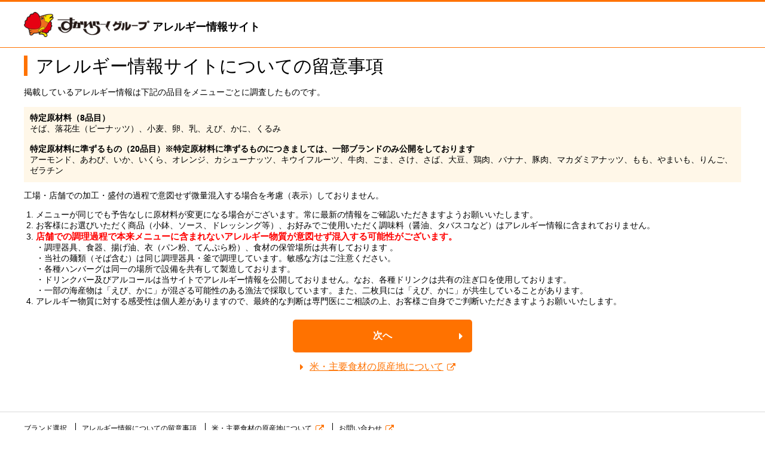

--- FILE ---
content_type: text/html; charset=utf-8
request_url: https://allergy.skylark.co.jp/consideration?shopid=011449&channel=corporate
body_size: 4887
content:
<!DOCTYPE html>
<html lang="ja">

<head>
  <meta charset="utf-8">
  <meta http-equiv="X-UA-Compatible" content="IE=edge">
  <meta name="viewport" content="width=device-width">
  <meta name="description" content="すかいらーくグループが開示している「アレルギー情報サイト」のご利用にあたり「留意事項」をご確認ください。">
  <meta name="keywords" content="アレルギー,アレルゲン">
    <title>留意事項｜アレルギー情報｜すかいらーくグループ</title>

  <link href="/resource/css/fonts.css" rel="stylesheet">
  <link href="/resource/css/headerfooter.css" rel="stylesheet">
  <link href="/resource/css/common.css" rel="stylesheet">
  <link href="/resource/css/new/common.css" rel="stylesheet">
  <link rel="shortcut icon" href="/favicon.ico" type="image/x-icon">
  <link rel="apple-touch-icon" href="/resource/images/apple-touch-icon.png" sizes="180x180">
  <link rel="icon" type="image/png" href="/resource/images/android-touch-icon.png" sizes="192x192">

  <!-- Google Tag Manager -->
  <script>
    (function(w,d,s,l,i){w[l]=w[l]||[];w[l].push({'gtm.start':
new Date().getTime(),event:'gtm.js'});var f=d.getElementsByTagName(s)[0],
j=d.createElement(s),dl=l!='dataLayer'?'&l='+l:'';j.async=true;j.src=
'https://www.googletagmanager.com/gtm.js?id='+i+dl;f.parentNode.insertBefore(j,f);
})(window,document,'script','dataLayer','GTM-MN3RLFW');
  </script>
  <!-- End Google Tag Manager -->

  <script src="/resource/js/jquery.js"></script>
  <script src="/resource/js/common.js"></script>

  
  
</head>

<body>
  <!-- Google Tag Manager (noscript) -->
  <noscript><iframe src="https://www.googletagmanager.com/ns.html?id=GTM-MN3RLFW" height="0" width="0" style="display:none;visibility:hidden"></iframe></noscript>
  <!-- End Google Tag Manager (noscript) -->

  <!-- ヘッダー -->
  <header id="pagetop" class="area-header-brand area-header-brand-all">
  <div class="_main">
    <div class="_wrap">
      <div class="_logo"><a href="/"><img src="/resource/images/logo_skylark_gloup.png" alt="すかいらーく"></a></div>
      <p class="_text">アレルギー情報サイト</p>
    </div>
  </div>
</header>
  <!-- / ヘッダー -->

  
<!-- contents -->
  <div class="area-contents consideration">

    <div class="mod-wrap mod-wrap-sp">
        <div class="heading-h1 consideration__heading">
            <h1 class="text-normal">アレルギー情報サイトについての留意事項</h1>
        </div>
          <section class="section">
            <p class="consideration__lead mobile-view">掲載しているアレルギー情報は下記の品目をメニューごとに調査したものです。</p>
            <p class="consideration__lead tablet-view">掲載しているアレルギー情報は下記の品目をメニューごとに調査したものです。</p>
            <div class="box-result">
                <span class="text-bold">特定原材料（8品目）</span><br>
                そば、落花生（ピーナッツ）、小麦、卵、乳、えび、かに、くるみ
                <br>
                <br>
                <span class="text-bold">特定原材料に準ずるもの（20品目）※特定原材料に準ずるものにつきましては、一部ブランドのみ公開をしております</span><br>
                アーモンド、あわび、いか、いくら、オレンジ、カシューナッツ、キウイフルーツ、牛肉、ごま、さけ、さば、大豆、鶏肉、バナナ、豚肉、マカダミアナッツ、もも、やまいも、りんご、ゼラチン
            </div>

            <p>工場・店舗での加工・盛付の過程で意図せず微量混入する場合を考慮（表示）しておりません。</p>
            <ol class="consideration__list">
                <li>メニューが同じでも予告なしに原材料が変更になる場合がございます。常に最新の情報をご確認いただきますようお願いいたします。</li>
                <li>お客様にお選びいただく商品（小鉢、ソース、ドレッシング等）、お好みでご使用いただく調味料（醤油、タバスコなど）はアレルギー情報に含まれておりません。</li>
                <li>
                    <span class="text-red text-note">
                        店舗での調理過程で本来メニューに含まれないアレルギー物質が意図せず混入する可能性がございます。
                    </span><br>
                    <ul class="list-disc">
                        <li>調理器具、食器、揚げ油、衣（パン粉、てんぷら粉）、食材の保管場所は共有しております 。</li>
                        <li>当社の麺類（そば含む）は同じ調理器具・釜で調理しています。敏感な方はご注意ください。</li>
                        <li>各種ハンバーグは同一の場所で設備を共有して製造しております。</li>
                        <li>ドリンクバー及びアルコールは当サイトでアレルギー情報を公開しておりません。なお、各種ドリンクは共有の注ぎ口を使用しております。</li>
                        <li>一部の海産物は「えび、かに」が混ざる可能性のある漁法で採取しています。また、二枚貝には「えび、かに」が共生していることがあります。</li>
                    </ul>
                </li>
                <li>アレルギー物質に対する感受性は個人差がありますので、最終的な判断は専門医にご相談の上、お客様ご自身でご判断いただきますようお願いいたします。</li>
            </ol>
        </section>
        <div class="block-btn consideration__btn">
            <p class="text-center">
                                <a href="/consideration?mode=top&&shopid=011449" class="btn btn-fill btn-inline">次へ</a>
                            </p>
            <p class="text-center">
                <a href="https://corp.skylark.co.jp/sustainability/social/customer/safe_and_secure/origin.html#origin01" target="_blank" class="link-arrow">米・主要食材の原産地について</a>
            </p>
        </div>

    </div>

</div>

  <!-- フッター -->
  <footer class="area-footer">
  <div class="_area-top">
    <div class="_wrap">
      <ul>
        <li><a href="/consideration?mode=top">ブランド選択</a></li>
        <li><a href="/consideration">アレルギー情報についての留意事項</a></li>
        <li><a href="https://corp.skylark.co.jp/sustainability/social/customer/safe_and_secure/origin.html#origin01" target="_blank">米・主要食材の原産地について</a></li>
        <li><a href="https://www.skylark.co.jp/link/mail_allergy.html" target="_blank">お問い合わせ</a></li>
      </ul>
    </div>
  </div>
  <div class="_area-main">
    <div class="_wrap">
      <button class="_brand-list-btn js-footer-brand-btn">ブランド一覧</button>
      <div class="_brand-list js-footer-brand-target">
        <dl class="_company">
          <dt>株式会社すかいらーくレストランツ</dt>
          <dd>
            <ul class="_brands">
              <li class="_brand">
                <a href="https://www.skylark.co.jp/gusto/" target="_blank">
                  <div class="_image"><span><img src="/resource/images/footer/logo_gusto.png" alt="ガスト"></span></div>
                  <div class="_name">Caféレストラン</div>
                </a>
              </li>
              <li class="_brand">
                <a href="https://www.skylark.co.jp/bamiyan/" target="_blank">
                  <div class="_image"><span><img src="/resource/images/footer/logo_bamiyan.png" alt="バーミヤン"></span></div>
                  <div class="_name">中華レストラン</div>
                </a>
              </li>
              <li class="_brand">
                <a href="https://www.skylark.co.jp/syabuyo/" target="_blank">
                  <div class="_image"><span><img src="/resource/images/footer/logo_syabuyo.png" alt="しゃぶ葉"></span></div>
                  <div class="_name">しゃぶしゃぶブッフェ</div>
                </a>
              </li>
              <li class="_brand">
                <a href="https://www.skylark.co.jp/yumean/" target="_blank">
                  <div class="_image"><span><img src="/resource/images/footer/logo_yumean.png" alt="夢庵"></span></div>
                  <div class="_name">和食レストラン</div>
                </a>
              </li>
              <li class="_brand">
                <a href="https://www.skylark.co.jp/jonathan/" target="_blank">
                  <div class="_image"><span><img src="/resource/images/footer/logo_jonathan.png" alt="ジョナサン"></span></div>
                  <div class="_name">ファミリーレストラン</div>
                </a>
              </li>
              <li class="_brand">
                <a href="https://www.skylark.co.jp/steak_gusto/" target="_blank">
                  <div class="_image"><span><img src="/resource/images/footer/logo_steak_gusto.png" alt="ステーキガスト"></span></div>
                  <div class="_name">ステーキ＆サラダバー</div>
                </a>
              </li>
              <li class="_brand">
                <a href="https://www.skylark.co.jp/mmcoffee/" target="_blank">
                  <div class="_image"><span><img src="/resource/images/footer/logo_mmcoffee.png" alt="むさしの森珈琲"></span></div>
                  <div class="_name">カフェ＆ダイニング</div>
                </a>
              </li>
              <li class="_brand">
                <a href="https://www.skylark.co.jp/karayoshi/" target="_blank">
                  <div class="_image"><span><img src="/resource/images/footer/logo_karayoshi.png" alt="から好し"></span></div>
                  <div class="_name">から揚げ専門店</div>
                </a>
              </li>
              <li class="_brand">
                <a href="https://www.skylark.co.jp/aiya/" target="_blank">
                  <div class="_image"><span><img src="/resource/images/footer/logo_aiya.png" alt="藍屋"></span></div>
                  <div class="_name">和食レストラン</div>
                </a>
              </li>
              <li class="_brand">
                <a href="https://www.skylark.co.jp/tonkara_tei/" target="_blank">
                  <div class="_image"><span><img src="/resource/images/footer/logo_tonkara_tei.png" alt="とんから亭"></span></div>
                  <div class="_name">とんかつ・からあげ</div>
                </a>
              </li>
              <li class="_brand">
                <a href="https://www.skylark.co.jp/chawan/" target="_blank">
                  <div class="_image"><span><img src="/resource/images/footer/logo_chawan.png" alt="ｃｈａｗａｎ"></span></div>
                  <div class="_name">和ごはんとカフェ</div>
                </a>
              </li>
              <li class="_brand">
                <a href="https://www.skylark.co.jp/la_ohana/" target="_blank">
                  <div class="_image"><span><img src="/resource/images/footer/logo_la_ohana.png" alt="La Ohana"></span></div>
                  <div class="_name">ハワイアンダイニング＆カフェ</div>
                </a>
              </li>
              <li class="_brand">
                <a href="https://www.skylark.co.jp/totoyamichi/" target="_blank">
                  <div class="_image"><span><img src="/resource/images/footer/logo_totoyamichi.png" alt="魚屋路"></span></div>
                  <div class="_name">回転寿司</div>
                </a>
              </li>
              <li class="_brand">
                <a href="https://www.skylark.co.jp/tohsai/" target="_blank">
                  <div class="_image"><span><img src="/resource/images/footer/logo_tohsai.png" alt="桃菜"></span></div>
                  <div class="_name">飲茶専門店</div>
                </a>
              </li>
              <li class="_brand">
                <a href="https://www.skylark.co.jp/grazie_gardens/" target="_blank">
                  <div class="_image"><span><img src="/resource/images/footer/logo_grazie_gardens.png" alt="グラッチェガーデンズ"></span></div>
                  <div class="_name">イタリアンレストラン</div>
                </a>
              </li>
              <li class="_brand">
                <a href="https://www.skylark.co.jp/hachiro_soba/" target="_blank">
                  <div class="_image"><span><img src="/resource/images/footer/logo_hachiro_soba.png" alt="八郎そば"></span></div>
                  <div class="_name">生そばと丼</div>
                </a>
              </li>
              <li class="_brand">
                <a href="https://www.skylark.co.jp/ym_shokudo/" target="_blank">
                  <div class="_image"><span><img src="/resource/images/footer/logo_ym_shokudo.png" alt="ゆめあん食堂"></span></div>
                  <div class="_name">うどん・天ぷら・定食</div>
                </a>
              </li>
              <li class="_brand">
                <a href="https://www.skylark.co.jp/miwami/" target="_blank">
                  <div class="_image"><span><img src="/resource/images/footer/logo_miwami.png" alt="三〇三"></span></div>
                  <div class="_name">いろどり和菜</div>
                </a>
              </li>
            </ul>
          </dd>
        </dl>
        <dl class="_company">
          <dt>ニラックス株式会社</dt>
          <dd>
            <ul class="_brands">
              <li class="_brand">
                <a href="https://www.skylark.co.jp/link/co_gb.html" target="_blank">
                  <div class="_image"><span><img src="/resource/images/footer/logo_grandbuffet.png" alt="グランブッフェ"></span></div>
                  <div class="_name">ブッフェレストラン</div>
                </a>
              </li>
              <li class="_brand">
                <a href="https://www.skylark.co.jp/link/co_nm.html" target="_blank">
                  <div class="_image"><span><img src="/resource/images/footer/logo_newmarket.png" alt="ニューマーケット"></span></div>
                  <div class="_name">ブッフェレストラン</div>
                </a>
              </li>
              <li class="_brand">
                <a href="https://www.skylark.co.jp/link/co_fs.html" target="_blank">
                  <div class="_image"><span><img src="/resource/images/footer/logo_festagarden.png" alt="フェスタガーデン"></span></div>
                  <div class="_name">ブッフェレストラン</div>
                </a>
              </li>
              <li class="_brand">
                <a href="https://www.skylark.co.jp/link/co_bf.html" target="_blank">
                  <div class="_image"><span><img src="/resource/images/footer/logo_forest.png" alt="フォレスト"></span></div>
                  <div class="_name">ブッフェレストラン</div>
                </a>
              </li>
              <li class="_brand">
                <a href="https://www.skylark.co.jp/link/co_pp.html" target="_blank">
                  <div class="_image"><span><img src="/resource/images/footer/logo_poupou.png" alt="包包點心"></span></div>
                  <div class="_name">台湾小籠包・スイーツ食べ放題</div>
                </a>
              </li>
              <li class="_brand">
                <a href="https://www.skylark.co.jp/link/co_tn.html" target="_blank">
                  <div class="_image"><span><img src="/resource/images/footer/logo_tenshin.png" alt="點心甜心"></span></div>
                  <div class="_name">台湾小籠包・スイーツ食べ放題</div>
                </a>
              </li>
              <li class="_brand">
                <a href="https://www.skylark.co.jp/link/co_bd.html" target="_blank">
                  <div class="_image"><span><img src="/resource/images/footer/logo_buffetdiner.png" alt="ダイナー"></span></div>
                  <div class="_name">ブッフェレストラン</div>
                </a>
              </li>
              <li class="_brand">
                <a href="https://www.skylark.co.jp/link/co_tb.html" target="_blank">
                  <div class="_image"><span><img src="/resource/images/footer/logo_buffetsapporo.png" alt="ザ ブッフェ　札幌大丸"></span></div>
                  <div class="_name">ブッフェレストラン</div>
                </a>
              </li>
              <li class="_brand">
                <a href="https://www.skylark.co.jp/link/co_hk.html" target="_blank">
                  <div class="_image"><span><img src="/resource/images/footer/logo_hakkon.png" alt="八献"></span></div>
                  <div class="_name">和食・ブッフェレストラン</div>
                </a>
              </li>
              <li class="_brand">
                <a href="https://www.skylark.co.jp/link/co_ky.html" target="_blank">
                  <div class="_image"><span><img src="/resource/images/footer/logo_kushiyo.png" alt="くし葉"></span></div>
                  <div class="_name">串揚げ・串天 ブッフェ</div>
                </a>
              </li>
              <li class="_brand">
                <a href="https://www.skylark.co.jp/link/co_suupu.html" target="_blank">
                  <div class="_image"><span><img src="/resource/images/footer/logo_suupu.png" alt="すうぷ"></span></div>
                  <div class="_name">台湾飲茶・一人鍋しゃぶしゃぶ</div>
                </a>
              </li>
              <li class="_brand">
                <a href="https://www.skylark.co.jp/link/co_ni.html" target="_blank">
                  <div class="_image"><span><img src="/resource/images/footer/logo_nilaxbuffet.png" alt="その他ブッフェレストラン"></span></div>
                  <div class="_name">ブッフェレストラン</div>
                </a>
              </li>
              <li class="_brand">
                <a href="https://www.skylark.co.jp/link/co_pe.html" target="_blank">
                  <div class="_image"><span><img src="/resource/images/footer/logo_pertica.png" alt="ペルティカ"></span></div>
                  <div class="_name">イタリアンレストラン</div>
                </a>
              </li>
            </ul>
          </dd>
        </dl>
        <div class="_company-column-2">
          <dl class="_company">
            <dt>株式会社トマトアンドアソシエイツ</dt>
            <dd>
              <ul class="_brands">
                <li class="_brand">
                  <a href="https://www.skylark.co.jp/link/co_to.html" target="_blank">
                    <div class="_image"><span><img src="/resource/images/footer/logo_tomatoonion.png" alt="トマト＆オニオン"></span></div>
                    <div class="_name">ハンバーグレストラン</div>
                  </a>
                </li>
                <li class="_brand">
                  <a href="https://www.skylark.co.jp/link/co_ju.html" target="_blank">
                    <div class="_image"><span><img src="/resource/images/footer/logo_jyujyukarubi.png" alt="じゅうじゅうカルビ"></span></div>
                    <div class="_name">熟成焼き肉食べ放題</div>
                  </a>
                </li>
              </ul>
            </dd>
          </dl>
          <dl class="_company">
            <dt>株式会社フロジャポン</dt>
            <dd>
              <ul class="_brands">
                <li class="_brand">
                  <a href="https://www.skylark.co.jp/link/co_fp.html" target="_blank">
                    <div class="_image"><span><img src="/resource/images/footer/logo_flo.png" alt="フロプレステージュ"></span></div>
                    <div class="_name">フレンチスタイルの洋菓子・洋惣菜</div>
                  </a>
                </li>
              </ul>
            </dd>
          </dl>
          <dl class="_company">
            <dt>株式会社資さん</dt>
            <dd>
              <ul class="_brands">
                <li class="_brand">
                  <a href="https://www.skylark.co.jp/link/su.html" target="_blank">
                    <div class="_image"><span><img src="/resource/images/footer/logo_sukesanudon.png" alt="グランブッフェ"></span></div>
                    <div class="_name">うどん・そば・丼</div>
                  </a>
                </li>
              </ul>
            </dd>
          </dl>
        </div>
      </div>
    </div>
  </div>
  <div class="_area-bottom _wrap">
    <div class="_info">
      <p class="_corporate"><a href="https://corp.skylark.co.jp/" target="_blank"><img class="_image" src="/resource/images/logo_skylark_brand.svg" alt="">すかいらーくホールディングスサイト</a></p>
    </div>
    <div class="_copy">
      <small>Copyright © SKYLARK GROUP All rights reserved.</small>
    </div>
  </div>
</footer>  <!-- / フッター -->

</body>

</html>


--- FILE ---
content_type: text/css
request_url: https://allergy.skylark.co.jp/resource/css/headerfooter.css
body_size: 2765
content:
@charset "UTF-8";
html,
body {
  padding: 0;
  margin: 0;
  border: 0;
  font-size: 14px;
  font-family: "ヒラギノ角ゴ Pro W3", "Hiragino Kaku Gothic Pro", "メイリオ", Meiryo, "ＭＳ Ｐゴシック", sans-serif;
}

html *,
body * {
  box-sizing: border-box;
}

hr {
  border: none;
  border-top: 1px #ddd solid;
}

@media (min-width: 768px), print {
  hr {
    margin: 40px 0;
  }
}

@media screen and (max-width: 768px) {
  hr {
    margin: 30px 0;
  }
}

img {
  vertical-align: top;
}

em {
  font-style: normal;
}

.area-header-brand,
.area-footer {
  box-sizing: border-box;
  line-height: 1.6;
  position: relative;
  color: #000;
}

.area-header-brand *,
.area-footer * {
  box-sizing: border-box;
}

.area-header-brand *:lang(ja),
.area-footer *:lang(ja) {
  word-break: break-all;
  word-wrap: break-word;
}

.area-header-brand a,
.area-footer a {
  color: #000;
  text-decoration: none;
}

.area-header-brand img,
.area-footer img {
  vertical-align: top;
}

.area-contents a {
  color: #ff7200;
}

.area-contents {
  font-size: 14px;
}

@media (min-width: 768px), print {
  .area-contents {
    padding-bottom: 50px;
  }
}

@media screen and (max-width: 768px) {
  .area-contents {
    padding-bottom: 30px;
  }
  .area-contents img {
    max-width: 100%;
  }
}

@media (min-width: 768px), print {
  .area-contents.area-contents-no-margin {
    padding-bottom: 0;
  }
}

@media screen and (max-width: 768px) {
  .area-contents.area-contents-no-margin {
    padding-bottom: 0;
  }
}

@media (min-width: 768px), print {
  .area-header-brand {
    height: 80px;
  }
}

@media screen and (max-width: 768px) {
  .area-header-brand {
    height: 66px;
  }
}

.area-header-brand ._wrap {
  position: relative;
}

@media (min-width: 768px), print {
  .area-header-brand ._wrap {
    width: 100%;
    max-width: 1086px;
    margin: 0 auto;
    padding: 0 15px;
  }
}

@media screen and (max-width: 768px) {
  .area-header-brand ._wrap {
    width: auto;
  }
}

.area-header-brand a {
  color: #000;
  text-decoration: none;
  transition-duration: 0.2s;
}

@media (min-width: 768px), print {
  .area-header-brand a:hover {
    opacity: 0.6;
  }
}

.area-header-brand ul, .area-header-brand li, .area-header-brand p, .area-header-brand h1 {
  padding: 0;
  margin: 0;
}

.area-header-brand ul, .area-header-brand li {
  list-style: none;
}

.area-header-brand img {
  vertical-align: top;
}

.area-header-brand ._main {
  position: fixed;
  top: 0px;
  left: 0px;
  right: 0px;
  line-height: 1;
  z-index: 1000;
  border-top: 3px #ff7200 solid;
  border-bottom: 1px #ff7200 solid;
  min-width: 320px;
  background-color: #fff;
}

@media (min-width: 768px), print {
  .area-header-brand ._main {
    height: 80px;
  }
}

@media screen and (max-width: 768px) {
  .area-header-brand ._main {
    height: 66px;
  }
}

.area-header-brand ._main .head-wrap {
  position: relative;
}

@media (min-width: 768px), print {
  .area-header-brand ._main ._logo {
    max-width: 210px;
    position: absolute;
    top: 17px;
    left: 15px;
  }
  .area-header-brand ._main ._logo a {
    display: block;
    height: 100%;
  }
  .area-header-brand ._main ._logo img {
    height: 100%;
  }
}

@media screen and (max-width: 768px) {
  .area-header-brand ._main ._logo {
    width: 120px;
    position: absolute;
    top: 18px;
    left: 10px;
  }
}

@media screen and (max-width: 768px) {
  .area-header-brand ._main ._logo a {
    display: flex;
    justify-content: center;
    align-items: center;
    height: 100%;
  }
}

.area-header-brand ._main ._logo img {
  border: 0;
  width: 100%;
}

@media screen and (max-width: 768px) {
  .area-header-brand ._main ._logo img {
    height: 100%;
    object-fit: contain;
  }
}

.area-header-brand ._main ._text {
  position: absolute;
  font-weight: bold;
}

@media (min-width: 768px), print {
  .area-header-brand ._main ._text {
    top: 0px;
    left: 230px;
    font-size: 1.28571rem;
    height: 84px;
    line-height: 84px;
  }
}

@media screen and (max-width: 768px) {
  .area-header-brand ._main ._text {
    top: 0;
    left: 145px;
    font-size: 1.14286rem;
    height: 62px;
    line-height: 62px;
  }
}

/* =========================================================
    Footer
   ========================================================= */
.area-footer {
  padding: 0;
  margin: 0;
}

@media (min-width: 768px), print {
  .area-footer {
    padding: 0 0 40px;
  }
}

.area-footer ._wrap {
  position: relative;
}

@media (min-width: 768px), print {
  .area-footer ._wrap {
    width: 100%;
    max-width: 1086px;
    margin: 0 auto;
    padding: 0 15px;
  }
}

@media screen and (max-width: 768px) {
  .area-footer ._wrap {
    width: auto;
  }
}

.area-footer a {
  color: #000;
  text-decoration: none;
  transition-duration: 0.2s;
}

@media (min-width: 768px), print {
  .area-footer a:hover {
    opacity: 0.6;
  }
}

.area-footer a img {
  border: 0;
}

.area-footer a[target="_blank"]::after {
  font-family: FontAwesome;
  line-height: 1;
  font-weight: normal;
  content: "\f08e";
  font-weight: normal;
  display: inline-block;
  vertical-align: baseline;
  color: #ff7200;
  margin-left: 5px;
}

.area-footer ul, .area-footer li {
  list-style: none;
  padding: 0;
  margin: 0;
}

@media screen and (max-width: 768px) {
  .area-footer ._show-pc {
    display: none;
  }
}

@media (min-width: 768px), print {
  .area-footer ._show-sp {
    display: none;
  }
}

/* ---------- ---------- ---------- */
@media (min-width: 768px), print {
  .area-footer ._area-main {
    padding: 20px 0 40px;
    border-top: 1px #dadada solid;
    border-bottom: 1px #dadada solid;
    box-shadow: 0 -1px #fff inset;
    background-color: #f4f4f4;
  }
}

@media screen and (max-width: 768px) {
  .area-footer ._area-main {
    border-top: 1px #dadada solid;
    background-color: #ececec;
  }
}

/* ---------- ---------- ---------- */
.area-footer ._area-top {
  border-top: 1px #dadada solid;
  padding: 15px 0;
}

.area-footer ._area-top ul {
  margin: 0;
}

@media (min-width: 768px), print {
  .area-footer ._area-top li {
    display: inline-block;
    padding: 0 10px;
    font-size: 0.85714rem;
  }
  .area-footer ._area-top li:first-child {
    padding-left: 0;
  }
  .area-footer ._area-top li + li {
    border-left: 1px #000 solid;
  }
}

@media screen and (max-width: 768px) {
  .area-footer ._area-top li {
    text-align: center;
    font-size: 0.78571rem;
  }
  .area-footer ._area-top li + li {
    margin-top: 8px;
  }
}

.area-footer ._area-top li a {
  color: #000;
}

/* ---------- ---------- ---------- */
@media screen and (max-width: 768px) {
  .area-footer .js-footer-brand-target {
    display: none;
  }
}

@media (min-width: 768px), print {
  .area-footer ._brand-list-btn {
    display: none;
  }
}

@media screen and (max-width: 768px) {
  .area-footer ._brand-list-btn {
    -webkit-appearance: none;
    -moz-appearance: none;
    appearance: none;
    margin: 0;
    text-align: center;
    background-color: #fff;
    font-size: 1rem;
    font-weight: bold;
    width: 100%;
    padding: 12px 15px;
    border: none;
    border-bottom: 1px #dadada solid;
    cursor: pointer;
    outline: none;
  }
  .area-footer ._brand-list-btn:before {
    content: "";
    width: 5px;
    height: 5px;
    display: inline-block;
    margin-right: 10px;
    margin-top: -5px;
    border-top: solid 2px #000;
    border-right: solid 2px #000;
    transform: rotate(135deg);
    vertical-align: middle;
  }
}

.area-footer ._brand-list-btn.is-open:before {
  margin-top: 3px;
  transform: rotate(-45deg);
}

@media screen and (max-width: 768px) {
  .area-footer ._brand-list-btn.is-open + .js-footer-brand-target {
    display: block;
  }
}

@media (min-width: 768px), print {
  .area-footer ._brand-list {
    padding: 20px 0 0 0;
  }
}

.area-footer ._brand-list dl._company {
  margin: 0;
}

@media screen and (max-width: 768px) {
  .area-footer ._brand-list dl._company {
    width: 100%;
  }
}

@media (min-width: 768px), print {
  .area-footer ._brand-list dl._company + dl._company {
    margin-top: 35px;
  }
}

.area-footer ._brand-list dl._company dt {
  border-bottom: 1px #ff7200 solid;
  color: #ff7200;
  font-weight: bold;
  border-bottom: 1px #dcdcdc solid;
  color: #000;
  font-weight: bold;
}

@media (min-width: 768px), print {
  .area-footer ._brand-list dl._company dt {
    padding-bottom: 12px;
  }
}

@media screen and (max-width: 768px) {
  .area-footer ._brand-list dl._company dt {
    background-color: #fff;
    padding: 12px 15px;
    font-size: 0.85714rem;
  }
}

.area-footer ._brand-list dl._company dd {
  margin: 0;
}

.area-footer ._brand-list dl._company ._brands {
  display: flex;
  flex-wrap: wrap;
}

@media screen and (max-width: 768px) {
  .area-footer ._brand-list dl._company ._brands {
    border-top: 1px #dadada solid;
    border-bottom: 1px #dadada solid;
  }
}

.area-footer ._brand-list dl._company ._brand {
  display: flex;
  align-items: center;
}

@media (min-width: 768px), print {
  .area-footer ._brand-list dl._company ._brand {
    width: 25%;
    margin-top: 10px;
  }
}

@media screen and (max-width: 768px) {
  .area-footer ._brand-list dl._company ._brand {
    width: 50%;
    border-bottom: 1px #dadada solid;
  }
}

@media screen and (max-width: 768px) {
  .area-footer ._brand-list dl._company ._brand:nth-child(odd) {
    border-right: 1px #dadada solid;
  }
}

@media screen and (max-width: 768px) {
  .area-footer ._brand-list dl._company ._brand:last-child, .area-footer ._brand-list dl._company ._brand:nth-child(odd):nth-last-child(2) {
    border-bottom: 0;
  }
}

.area-footer ._brand-list dl._company ._brand a {
  display: table;
  width: 100%;
}

.area-footer ._brand-list dl._company ._brand a[target="_blank"]::after {
  content: '';
}

.area-footer ._brand-list dl._company ._brand ._image,
.area-footer ._brand-list dl._company ._brand ._name {
  display: table-cell;
  vertical-align: middle;
}

@media screen and (max-width: 768px) {
  .area-footer ._brand-list dl._company ._brand ._image,
  .area-footer ._brand-list dl._company ._brand ._name {
    padding-top: 5px;
    padding-bottom: 5px;
  }
}

@media (min-width: 768px), print {
  .area-footer ._brand-list dl._company ._brand ._image {
    width: 70px;
    height: 70px;
  }
}

@media screen and (max-width: 768px) {
  .area-footer ._brand-list dl._company ._brand ._image {
    width: 52px;
    height: 37px;
    padding-left: 15px;
  }
}

.area-footer ._brand-list dl._company ._brand ._image span {
  display: inline-block;
  border-radius: 50%;
  border: 1px #e5e5e5 solid;
  background-color: #fff;
  overflow: hidden;
  vertical-align: middle;
}

@media (min-width: 768px), print {
  .area-footer ._brand-list dl._company ._brand ._image span {
    width: 70px;
    height: 70px;
  }
}

@media screen and (max-width: 768px) {
  .area-footer ._brand-list dl._company ._brand ._image span {
    width: 37px;
    height: 37px;
  }
}

.area-footer ._brand-list dl._company ._brand ._image span img {
  width: 100%;
  vertical-align: middle;
}

.area-footer ._brand-list dl._company ._brand ._name {
  padding-left: 8px;
  padding-right: 8px;
  font-size: 1rem;
}

@media screen and (max-width: 768px) {
  .area-footer ._brand-list dl._company ._brand ._name {
    padding-right: 15px;
    font-size: 0.78571rem;
  }
}

.area-footer ._brand-list ._company-column-2 {
  display: flex;
  flex-wrap: wrap;
  justify-content: space-between;
}

@media (min-width: 768px), print {
  .area-footer ._brand-list ._company-column-2 ._company {
    width: calc(50% - 12px);
  }
}

@media (min-width: 768px), print {
  .area-footer ._brand-list ._company-column-2 dl._company {
    margin-top: 35px;
  }
  .area-footer ._brand-list ._company-column-2 dl._company ._brand {
    width: 50%;
  }
}

/* ---------- ---------- ---------- */
.area-footer ._area-bottom {
  background-color: #fff;
}

@media (min-width: 768px), print {
  .area-footer ._area-bottom {
    display: flex;
    justify-content: space-between;
    align-items: flex-end;
    padding: 30px 0 0;
  }
}

.area-footer ._area-bottom ._corporate {
  margin: 0;
}

@media screen and (max-width: 768px) {
  .area-footer ._area-bottom ._corporate {
    border-bottom: 1px #dedede solid;
  }
}

.area-footer ._area-bottom ._corporate a {
  display: flex;
  align-items: center;
}

@media (min-width: 768px), print {
  .area-footer ._area-bottom ._corporate a {
    font-size: 0.85714rem;
  }
}

@media screen and (max-width: 768px) {
  .area-footer ._area-bottom ._corporate a {
    padding: 7px 15px;
    justify-content: center;
    font-size: 0.85714rem;
  }
}

@media (min-width: 768px), print {
  .area-footer ._area-bottom ._corporate a ._image {
    width: 40px;
    margin-right: 12px;
  }
}

@media screen and (max-width: 768px) {
  .area-footer ._area-bottom ._corporate a ._image {
    width: 30px;
    margin-right: 10px;
  }
}

@media (min-width: 768px), print {
  .area-footer ._area-bottom ._info {
    float: left;
  }
}

.area-footer ._area-bottom ._copy {
  color: #a2a2a2;
}

@media screen and (max-width: 768px) {
  .area-footer ._area-bottom ._copy {
    padding: 15px 0 20px 0;
    text-align: center;
  }
}

@media (min-width: 768px), print {
  .area-footer ._area-bottom ._copy small {
    font-size: 0.85714rem;
  }
}

@media screen and (max-width: 768px) {
  .area-footer ._area-bottom ._copy small {
    font-size: 0.78571rem;
  }
}

@media (min-width: 768px), print {
  .area-footer ._area-bottom ._copy ._logo {
    width: 141px;
    margin: 0 0 15px auto;
  }
}

@media screen and (max-width: 768px) {
  .area-footer ._area-bottom ._copy ._logo {
    width: 115px;
    margin: 0 auto 10px;
  }
}

.area-footer ._area-bottom ._copy ._logo img {
  width: 100%;
  vertical-align: top;
}


--- FILE ---
content_type: text/css
request_url: https://allergy.skylark.co.jp/resource/css/common.css
body_size: 10324
content:
@charset "UTF-8";
/* ----------------------------------------------------------
コーポレートページブロック共通ブロック
---------------------------------------------------------- */
/* ----------------------------------------------------------
base
---------------------------------------------------------- */
@media (min-width: 768px), print {
  .mod-wrap {
    width: 100%;
    max-width: 1086px;
    margin: 0 auto;
  }
}

@media (min-width: 768px), print {
  .mod-wrap {
    padding-right: 15px;
    padding-left: 15px;
  }
}

@media screen and (max-width: 768px) {
  .mod-wrap {
    width: auto;
  }
}

@media screen and (max-width: 768px) {
  .mod-wrap-sp {
    padding-right: 15px;
    padding-left: 15px;
  }
}

@media (min-width: 768px), print {
  .pc-hidden {
    display: none;
  }
}

@media screen and (max-width: 768px) {
  .sp-hidden {
    display: none;
  }
}

@media (min-width: 768px), print {
  .section {
    margin-bottom: 6em;
  }
}

@media screen and (max-width: 768px) {
  .section {
    margin-bottom: 3.5em;
  }
}

@media (min-width: 768px), print {
  .block {
    margin-bottom: 3em;
  }
}

@media screen and (max-width: 768px) {
  .block {
    margin-bottom: 1.5em;
  }
}

/* ----------------------------------------------------------
text
---------------------------------------------------------- */
@media (min-width: 768px), print {
  .heading-h1 {
    margin-top: 45px;
    margin-bottom: 38px;
  }

  .heading-h1.consideration__heading {
    margin-bottom: 28px;
  }
}

@media (width: 1236px), print {
  .heading-h1.consideration__heading {
    margin-top: 20px;
    margin-bottom: 13px;
  }
}

@media screen and (max-width: 768px) {
  .heading-h1 {
    margin-top: 22px;
    margin-bottom: 20px;
  }
}

.heading-h1 h1 {
  position: relative;
}

.heading-h1 h1:after {
  content: "";
  display: block;
  position: absolute;
  background: #ff7200;
}

@media (min-width: 768px), print {
  .heading-h1 h1 {
    padding-left: 20px;
    font-size: 2.14286rem;
    line-height: 1.4;
    margin: 0;
  }
  .heading-h1 h1:after {
    top: 3px;
    bottom: 5px;
    left: 0px;
    width: 6px;
  }
}

@media screen and (max-width: 768px) {
  .heading-h1 h1 {
    padding-top: 2px;
    padding-left: 13px;
    font-size: 1.57143rem;
    line-height: 1.2;
    margin: 0;
  }
  .heading-h1 h1:after {
    top: 3px;
    bottom: 3px;
    left: 0px;
    width: 5px;
  }
}

/* ---------- ---------- ---------- */
@media (min-width: 768px), print {
  .heading-h2 {
    margin: 20px 0 38px 0;
  }
}

@media screen and (width: 1236px) {
  .heading-h2 {
    margin: 10px 0 10px 0;
  }
}

@media screen and (max-width: 768px) {
  .heading-h2 {
    margin: 30px -15px 20px;
  }
}

@media (min-width: 768px), print {
  .section + .section .heading-h2:first-child {
    margin-top: 0;
  }
}

@media screen and (max-width: 768px) {
  .section + .section .heading-h2:first-child {
    margin-top: 0;
  }
}

.heading-h2 h2 {
  border-top: 2px #ff7200 solid;
  border-bottom: 1px #eee solid;
  background-color: #fff7e8;
}

@media (min-width: 768px), print {
  .heading-h2 h2 {
    font-size: 1.42857rem;
    margin-top: 0;
    margin-bottom: 20px;
    padding: 9px 15px 6px;
  }
}

@media screen and (max-width: 768px) {
  .heading-h2 h2 {
    font-size: 1.21429rem;
    line-height: 1.4;
    margin-top: 0;
    margin-bottom: 15px;
    padding: 8px 15px 6px;
  }
}

/* ---------- ---------- ---------- */
@media (min-width: 768px), print {
  .heading-h3 {
    margin: 45px 0 38px 0;
  }
}

@media screen and (max-width: 768px) {
  .heading-h3 {
    margin: 22px -15px 20px;
  }
}

.heading-h3 h3 {
  border-top: 1px #ddd solid;
  background-color: #f6f6f6;
}

@media (min-width: 768px), print {
  .heading-h3 h3 {
    font-size: 1.28571rem;
    padding: 9px 15px 6px;
  }
}

@media screen and (max-width: 768px) {
  .heading-h3 h3 {
    font-size: 1.14286rem;
    padding: 8px 15px 6px;
  }
}

.heading-logo {
  display: flex;
  align-items: center;
}

.heading-logo ._logo {
  margin-right: 10px;
}

@media (min-width: 768px), print {
  .heading-logo ._logo {
    width: 42px;
  }
}

@media screen and (max-width: 768px) {
  .heading-logo ._logo {
    width: 36px;
  }
}

.heading-top {
  background-color: #eee;
}

@media (min-width: 768px), print {
  .heading-top {
    margin-top: 45px;
    margin-bottom: 38px;
  }
}

@media screen and (max-width: 768px) {
  .heading-top {
    margin: 22px -15px 20px;
  }
}

@media (min-width: 768px), print {
  .heading-top .title {
    font-size: 1.14286rem;
    line-height: 1.4;
    margin: 0;
    padding: 12px 15px 9px;
  }
}

@media screen and (max-width: 768px) {
  .heading-top .title {
    font-size: 1rem;
    line-height: 1.4;
    margin: 0;
    padding: 10px 15px 8px;
  }
}

/* ---------- ---------- ---------- */
/* ----------------------------------------------------------
text
---------------------------------------------------------- */
/* text-size */
@media (min-width: 768px), print {
  .text-SS {
    font-size: 0.78571rem;
    line-height: 1.84;
  }
}

@media screen and (max-width: 768px) {
  .text-SS {
    font-size: 0.78571rem;
    line-height: 1.55;
  }
}

@media (min-width: 768px), print {
  .text-S {
    font-size: 0.85714rem;
  }
}

@media screen and (max-width: 768px) {
  .text-S {
    font-size: 0.85714rem;
  }
}

@media (min-width: 768px), print {
  .text-M {
    font-size: 1rem;
  }
}

@media screen and (max-width: 768px) {
  .text-M {
    font-size: 1rem;
  }
}

@media (min-width: 768px), print {
  .text-L {
    font-size: 1.14286rem;
  }
}

@media screen and (max-width: 768px) {
  .text-L {
    font-size: 1.14286rem;
  }
}

/* text-align */
.text-center {
  text-align: center !important;
}

.text-left {
  text-align: left !important;
}

.text-right {
  text-align: right !important;
}

/* text-decoration */
.text-bold {
  font-weight: bold !important;
}

.text-normal {
  font-weight: normal !important;
}

.text-underline {
  text-decoration: underline;
}

/* text-color */
.color-gray {
  color: #666;
}

.color-red {
  color: #ff7200;
}

/* ----------------------------------------------------------
list
---------------------------------------------------------- */
/* ----------------------------------------------------------

---------------------------------------------------------- */
.list-disc {
  padding: 0;
  margin: 0;
  display: block;
  list-style: none;
}

.list-disc > li {
  padding: 0 0 0 1em;
  position: relative;
}

.list-disc > li::before {
  content: "・";
  left: 0;
  top: 0;
  width: 1em;
  position: absolute;
}

.list-decimal {
  padding: 0 0 0 1.5em;
  margin: 0;
  display: block;
  list-style: none;
}

.list-decimal > li {
  list-style: decimal;
}

.list-notes {
  list-style: none;
  padding: 0;
  margin: 0;
}

@media (min-width: 768px), print {
  .list-notes {
    margin: 10px 0 10px 0;
  }
}

@media screen and (max-width: 768px) {
  .list-notes {
    margin: 5px 0 5px 0;
  }
}

.list-notes > li {
  position: relative;
  font-size: 1rem;
  padding-left: 1.2em;
  position: relative;
  color: #7b7b7b;
}

.list-notes.text-left > li {
  padding-left: 0;
}

.list-notes > li::before {
  content: "※";
  left: 0;
  top: 0;
  position: absolute;
}

.list-notes > li.none::before {
  content: none;
}

.list-notes > li.text-left::before {
  position: relative;
}

/* ----------------------------------------------------------
link
---------------------------------------------------------- */
a:not(.btn)[target="_blank"]::after,
a:not(.btn).btn-blank::after,
button[formtarget="_blank"]::after {
  font-family: FontAwesome;
  line-height: 1;
  font-weight: normal;
  content: "\f08e";
  position: static;
  margin-top: 0;
  margin-left: 6px;
  color: #ff7200;
  display: inline-block;
  overflow: hidden;
  line-height: 1;
  vertical-align: middle;
}

@media (min-width: 768px), print {
  a:not(.btn)[target="_blank"]::after,
  a:not(.btn).btn-blank::after,
  button[formtarget="_blank"]::after {
    font-size: 1rem;
  }
}

@media screen and (max-width: 768px) {
  a:not(.btn)[target="_blank"]::after,
  a:not(.btn).btn-blank::after,
  button[formtarget="_blank"]::after {
    font-size: 1rem;
  }
}

/* ----------------------------------------------------------
table
---------------------------------------------------------- */
/* ---------- ---------- ---------- */
table.table {
  width: 100%;
  border-collapse: collapse;
  border-spacing: 0;
}

@media (min-width: 768px), print {
  table.table {
    margin: 10px 0;
    font-size: 0.85714rem;
    border-top: 1px solid #d8d8d8;
  }
}

@media screen and (max-width: 768px) {
  table.table {
    margin: 5px 0;
    font-size: 0.85714rem;
    border-bottom: 1px solid #d8d8d8;
  }
}

table.table th {
  text-align: center;
  background: #eee;
  font-weight: normal;
  border: 1px solid #dadada;
  padding: 4px;
}

table.table td {
  border: 1px solid #dadada;
  padding: 4px;
  text-align: center;
}

/* ----------------------------------------------------------
btn
---------------------------------------------------------- */
@media (min-width: 768px), print {
  .block-btn {
    margin-top: 5em;
  }
}

@media screen and (max-width: 768px) {
  .block-btn {
    margin-top: 2em;
  }
}

.mod-hover {
  display: block;
  transition-duration: 0.2s;
}

.mod-hover:hover {
  opacity: 0.6;
}

.btn {
  font-size: 1.14286rem;
  display: flex;
  justify-content: center;
  align-items: center;
  text-decoration: none;
  vertical-align: middle;
  font-weight: bold;
  border-radius: 5px;
  transition-duration: 0.2s;
  cursor: pointer;
  color: #000;
}

.btn.mod-btn-inline,
.btn.btn-inline {
  display: inline-flex;
}

.btn:hover {
  opacity: 0.6;
}

@media (min-width: 768px), print {
  .btn {
    height: 55px;
    padding: 12px 35px;
    box-sizing: border-box;
    min-width: 300px;
  }
}

@media screen and (max-width: 768px) {
  .btn {
    min-height: 35px;
    width: 100%;
    padding: 12px 20px;
  }
}

button.btn {
  border: none;
  display: block;
  -webkit-appearance: none;
  -moz-appearance: none;
  appearance: none;
  text-align: center;
}

button.btn.mod-btn-inline,
button.btn.btn-inline {
  display: inline-block;
}

.btn::before,
.btn::after {
  content: "";
  display: inline-block;
  position: absolute;
  top: 50%;
  font-weight: normal;
  text-align: center;
  width: 20px;
  height: 20px;
  margin-top: -10px;
}

@media (min-width: 768px), print {
  .btn::before,
  .btn::after {
    font-size: 1.28571rem;
  }
}

@media screen and (max-width: 768px) {
  .btn::before,
  .btn::after {
    font-size: 1rem;
  }
}

@media (min-width: 768px), print {
  .btn::before {
    left: 16px;
  }
}

@media screen and (max-width: 768px) {
  .btn::before {
    left: 10px;
  }
}

.btn::after {
  font-family: FontAwesome;
  line-height: 1;
  font-weight: normal;
  line-height: 20px;
  content: "\f0da";
  text-align: right;
}

@media (min-width: 768px), print {
  .btn::after {
    right: 16px;
  }
}

@media screen and (max-width: 768px) {
  .btn::after {
    right: 10px;
  }
}

.btn.btn-2line {
  height: 70px;
}

.btn.btn-fill {
  background-color: #ff7200;
  color: #fff;
  position: relative;
}

.btn.btn-fill::after {
  color: #fff;
}

.btn.btn-border {
  border: 1px #dadada solid;
  background-color: #fff;
  color: #ff7200;
  position: relative;
}

.btn.btn-border::after {
  color: #ff7200;
}

.btn.btn-white {
  border: 1px #dadada solid;
  background-color: #fff;
  color: #000;
  position: relative;
}

.btn.btn-white::after {
  color: #ff7200;
}

.btn.btn-emergency {
  background-color: #f00;
  color: #fff;
  position: relative;
}

.btn.btn-emergency::before {
  font-family: FontAwesome;
  line-height: 1;
  font-weight: normal;
  line-height: 20px;
  top: 50%;
  color: #fff;
  content: "\f071";
}

.btn.btn-gray {
  border: 1px #dadada solid;
  background-color: #fff;
  position: relative;
}

.btn.btn-gray::before {
  font-family: FontAwesome;
  line-height: 1;
  font-weight: normal;
  line-height: 20px;
  top: 50%;
  color: #666;
  content: "\f0d9";
}

.btn.btn-gray::after {
  content: "";
}

.btn[target="_blank"]::after {
  font-family: FontAwesome;
  line-height: 1;
  font-weight: normal;
  content: "\f08e";
  right: 10px;
  margin-top: -7px;
}

/* ----------------------------------------------------------
グリッドモジュール
---------------------------------------------------------- */
ul.grid01,
ul.grid02,
ul.grid03,
ul.grid04,
ul.grid05,
ul.grid06,
ul.grid07,
ul.grid10 {
  list-style: none;
  padding: 0;
  margin-left: -8px;
}

@media (min-width: 768px), print {
  .grid01,
  .grid02,
  .grid03,
  .grid04,
  .grid05,
  .grid06,
  .grid07,
  .grid10 {
    display: flex;
    flex-wrap: wrap;
  }
}

.grid01 > * > *:first-child,
.grid02 > * > *:first-child,
.grid03 > * > *:first-child,
.grid04 > * > *:first-child,
.grid05 > * > *:first-child,
.grid06 > * > *:first-child,
.grid07 > * > *:first-child,
.grid10 > * > *:first-child {
  margin-top: 0 !important;
}

@media (min-width: 768px), print {
  .grid01 > *,
  .grid02 > *,
  .grid03 > *,
  .grid04 > *,
  .grid05 > *,
  .grid06 > *,
  .grid07 > *,
  .grid10 > * {
    margin: 0 0 0 8px;
  }
}

@media (min-width: 768px), print {
  .grid0１ > * {
    width: calc(100% - 8px);
  }
}

@media (min-width: 768px), print {
  .grid0１ > *:nth-child(n + 2) {
    margin-top: 8px;
  }
}

@media (min-width: 768px), print {
  .grid02 > * {
    width: calc(50% - 8px);
  }
}

@media (min-width: 768px), print {
  .grid02 > *:nth-child(n + 3) {
    margin-top: 8px;
  }
}

@media (min-width: 768px), print {
  .grid03 > * {
    width: calc(33.3% - 8px);
  }
}

@media (min-width: 768px), print {
  .grid03 > *:nth-child(n + 4) {
    margin-top: 8px;
  }
}

@media (min-width: 768px), print {
  .grid04 > * {
    width: calc(25% - 8px);
  }
}

@media (min-width: 768px), print {
  .grid04 > *:nth-child(n + 5) {
    margin-top: 8px;
  }
}

@media (min-width: 768px), print {
  .grid05 > * {
    width: calc(20% - 8px);
  }
}

@media (min-width: 768px), print {
  .grid05 > *:nth-child(n + 6) {
    margin-top: 8px;
  }
}

@media (min-width: 768px), print {
  .grid06 > * {
    width: calc(16.6% - 8px);
  }
}

@media (min-width: 768px), print {
  .grid06 > *:nth-child(n + 7) {
    margin-top: 8px;
  }
}

@media (min-width: 768px), print {
  .grid07 > * {
    width: calc(14% - 8px);
  }
}

@media (min-width: 768px), print {
  .grid07 > *:nth-child(n + 8) {
    margin-top: 8px;
  }
}

@media (min-width: 768px), print {
  .grid10 > * {
    width: calc(10% - 8px);
  }
}

@media (min-width: 768px), print {
  .grid10 > *:nth-child(n + 11) {
    margin-top: 8px;
  }
}

/* ---------- ---------- ---------- */
@media screen and (max-width: 768px) {
  .grid01-sp,
  .grid02-sp,
  .grid03-sp,
  .grid04-sp,
  .grid05-sp,
  .grid02-half-sp {
    display: flex;
    flex-wrap: wrap;
  }
}

@media screen and (max-width: 768px) {
  .grid01-sp > *,
  .grid02-sp > *,
  .grid03-sp > *,
  .grid04-sp > *,
  .grid05-sp > *,
  .grid02-half-sp > * {
    margin: 8px 0 0 8px;
  }
}

@media screen and (max-width: 768px) {
  .grid01-sp > * {
    width: calc(100% - 8px);
  }
}

@media screen and (max-width: 768px) {
  .grid01-sp > *:nth-child(n + 2) {
    margin-top: 8px;
  }
}

@media screen and (max-width: 768px) {
  .grid02-sp > * {
    width: 100%;
  }
}

@media screen and (max-width: 768px) {
  .grid02-half-sp > * {
    width: calc(50% - 8px);
  }
}

@media screen and (max-width: 768px) {
  .grid02-sp > *:nth-child(n + 3) {
    margin-top: 8px;
  }
}

@media screen and (max-width: 768px) {
  .grid02-half-sp > *:nth-child(n + 3) {
    margin-top: 8px;
  }
}

@media screen and (max-width: 768px) {
  .grid03-sp > * {
    width: calc(33.3% - 8px);
  }
}

@media screen and (max-width: 768px) {
  .grid03-sp > *:nth-child(n + 4) {
    margin-top: 8px;
  }
}

@media screen and (max-width: 768px) {
  .grid04-sp > * {
    width: calc(25% - 8px);
  }
}

@media screen and (max-width: 768px) {
  .grid04-sp > *:nth-child(n + 5) {
    margin-top: 8px;
  }
}

@media screen and (max-width: 768px) {
  .grid05-sp > * {
    width: calc(20% - 8px);
  }
}

@media screen and (max-width: 768px) {
  .grid05-sp > *:nth-child(n + 6) {
    margin-top: 8px;
  }
}

.grid-bottom {
  margin-bottom: 8px;
}

.grid-bottom + * {
  margin-top: 8px;
}

/* ----------------------------------------------------------
form
---------------------------------------------------------- */
@media (min-width: 768px), print {
  .form-block {
    width: 70%;
    margin-bottom: 1.5rem;
    margin-right: auto;
    margin-left: auto;
  }
}

@media screen and (max-width: 768px) {
  .form-block {
    margin-bottom: 1rem;
  }
}

/* ---------- ---------- ---------- */
input.form-text {
  border: 1px solid #ccc;
  border-radius: 6px;
  background-color: #fff;
  padding: 0 16px;
  box-sizing: border-box;
  font-size: 1.14286rem;
}

@media (min-width: 768px), print {
  input.form-text {
    min-width: 300px;
    min-height: 55px;
  }
}

@media screen and (max-width: 768px) {
  input.form-text {
    width: 100%;
    padding: 15px 16px 15px;
  }
}

/* ---------- ---------- ---------- */
.form-select {
  position: relative;
  background-color: #fff;
}

@media (min-width: 768px), print {
  .form-select {
    width: 300px;
    margin-right: auto;
    margin-left: auto;
  }
}

@media screen and (max-width: 768px) {
  .form-select {
    width: 100%;
  }
}

.form-select:before {
  content: "";
  display: block;
  position: absolute;
  top: 50%;
  font-family: FontAwesome;
  line-height: 1;
  font-weight: normal;
  content: "\f0d7";
  text-align: right;
  width: 20px;
  height: 20px;
  margin-top: -10px;
  line-height: 20px;
}

@media (min-width: 768px), print {
  .form-select:before {
    right: 16px;
    font-weight: normal;
  }
}

@media screen and (max-width: 768px) {
  .form-select:before {
    right: 8px;
    font-weight: normal;
  }
}

@media (min-width: 768px), print {
  .form-select:before {
    font-size: 1rem;
  }
}

@media screen and (max-width: 768px) {
  .form-select:before {
    font-size: 1rem;
  }
}

.form-select select {
  width: 100%;
  position: relative;
  -webkit-appearance: none;
  -moz-appearance: none;
  appearance: none;
  border: 1px solid #ccc;
  border-radius: 6px;
  background: transparent;
  padding: 8px 26px 10px 16px;
  font-size: 1.14286rem;
}

@media (min-width: 768px), print {
  .form-select select {
    min-height: 55px;
  }
}

.form-select select::-ms-expand {
  display: none;
}

/* ---------- ---------- ---------- */
.form-check li {
  display: flex;
  position: relative;
}

.form-check li label {
  position: relative;
  border: 1px #d4d4d4 solid;
  border-radius: 3px;
  width: 100%;
  min-height: 48px;
  padding: 5px 10px 5px 32px;
  text-align: left;
  display: flex;
  align-items: center;
  font-weight: bold;
}

@media (min-width: 768px), print {
  .form-check li label {
    font-size: 1rem;
  }
}

@media screen and (max-width: 768px) {
  .form-check li label {
    font-size: 0.85714rem;
  }
}

.form-check li label::before,
.form-check li label::after {
  content: "";
  position: absolute;
}

.form-check li label::before {
  border: 1px #d4d4d4 solid;
  background-color: #fff;
  width: 14px;
  height: 14px;
  left: 8px;
  top: calc(50% - 7px);
}

.form-check li input[type="checkbox"],
.form-check li input[type="radio"] {
  position: absolute;
  visibility: hidden;
}

.form-check li input[type="checkbox"]:checked + label,
.form-check li input[type="radio"]:checked + label {
  border: 1px #f00 solid;
  background-color: #fcc;
  color: #f00;
}

.form-check li input[type="checkbox"] {
  visibility: hidden;
}

.form-check li input[type="checkbox"] + label::before {
  border-radius: 2px;
}

.form-check li input[type="checkbox"]:checked + label::after {
  border-right: 1px #666 solid;
  border-bottom: 1px #666 solid;
  width: 6px;
  height: 10px;
  left: 13px;
  top: calc(50% - 6px);
  transform: rotate(45deg);
}

.form-check li input[type="radio"] + label::before {
  border-radius: 8px;
}

.form-check li input[type="radio"]:checked + label::before {
  border: 1px #f00 solid;
}

.form-check li input[type="radio"]:checked + label::after {
  background-color: #f00;
  width: 10px;
  height: 10px;
  left: 11px;
  top: calc(50% - 4px);
  border-radius: 5px;
}

.form-check li .form-check-logo {
  width: 28px;
  margin-right: 12px;
}

.form-check.form-check-brand li label {
  font-weight: normal;
  cursor: pointer;
}

.form-check.form-check-brand li input[type="radio"] {
  position: absolute;
  visibility: hidden;
}

.form-check.form-check-brand li input[type="radio"]:checked + label {
  background-color: #fff0e3;
  color: #ff7200;
}

.form-check.form-check-brand li input[type="radio"]:checked + label::before {
  border: 1px #ff7200 solid;
}

.form-check.form-check-brand li input[type="radio"]:checked + label::after {
  background-color: #ff7200;
}

.form-check.form-check-brand li ._logo {
  width: 30px;
  height: 30px;
  margin-right: 10px;
  border-radius: 15px;
  border: 1px #e5e5e5 solid;
  background-color: #fff;
  overflow: hidden;
  pointer-events: none;
}

.form-check.form-check-brand li ._logo img {
  width: 100%;
  pointer-events: none;
}

.form-check.form-check-brand li ._text {
  width: calc(100% - 45px);
  pointer-events: none;
}

/* ----------------------------------------------------------
box
---------------------------------------------------------- */
/* ---------- ---------- ---------- */
.box-emergency {
  padding: 15px;
  border: 1px #f00 solid;
  color: #f00;
  background-color: #ffd9d9;
  font-size: 0.85714rem;
}

/* ---------- ---------- ---------- */
.box-notice {
  padding: 15px;
  color: #000;
  background-color: #f6f6f6;
  font-size: 1rem;
  text-align: center;
}

/* ---------- ---------- ---------- */
.box-text {
  padding: 15px;
  color: #000;
  font-size: 1rem;
  text-align: center;
}

.txt-attention {
  color: #f00;
  font-size: 1.2rem;
}

/* ---------- ---------- ---------- */
.box-result {
  background-color: #fff7e8;
}

@media (min-width: 768px), print {
  .box-result {
    padding: 20px;
  }
}

@media screen and (max-width: 768px) {
  .box-result {
    padding: 15px;
  }
}

.box-result ._cap {
  font-size: 1rem;
  font-weight: bold;
  margin-top: 0;
}

.box-result ._cap p {
  padding: 0;
  margin: 0;
  display: inline-block;
}

.box-result ._cap em {
  font-size: 1.21429rem;
  display: inline-block;
  color: #fff;
  margin-right: 5px;
  background-color: #ff7200;
  padding: 2px 6px 0;
}

.box-result ul {
  margin-bottom: 0;
}

/* ----------------------------------------------------------
box
---------------------------------------------------------- */
/* ---------- ---------- ---------- */
.box-emergency {
  padding: 15px;
  border: 1px #f00 solid;
  color: #f00;
  background-color: #ffd9d9;
  font-size: 0.85714rem;
}

/* ---------- ---------- ---------- */
.box-notice {
  padding: 15px;
  color: #000;
  background-color: #f6f6f6;
  font-size: 1rem;
  text-align: center;
}

/* ---------- ---------- ---------- */
.box-result {
  background-color: #fff7e8;
}

@media (min-width: 768px), print {
  .box-result {
    padding: 20px;
  }
}

@media screen and (max-width: 768px) {
  .box-result {
    padding: 15px;
  }
}

.box-result ._cap {
  font-size: 1rem;
  font-weight: bold;
  margin: 0;
}

.box-result ._cap em {
  font-size: 1.07143rem;
  display: inline-block;
  color: #ff7200;
  margin: 0px;
  background-color: transparent;
  padding: 0px 3px 0;
}

.box-result ._cap span {
  font-size: 1.5rem;
  color: #fe1312;
}

.box-result ul {
  margin-bottom: 0;
}

.box-result-sticky {
  position: -webkit-sticky; /* Safari */
  position: sticky;
  z-index: 999;
}

.box-result-sticky .box-result-sticky-under {
  background-color: #fff7e8;
  height: 66px;
  width: 100vw;
  top: 0;
  left: -50vw;
  margin-left: 50%;
  position: absolute;
  z-index: -1;
}

@media (min-width: 769px), print {
  .box-result-sticky {
    top: 80px;
  }
}

@media screen and (max-width: 768px) {
  .box-result-sticky {
    top: 66px;
  }
}

@media screen and (width: 1236px) {
  .box-result-sticky {
    padding: 15px !important;
  }
}

/* ----------------------------------------------------------
Class tablet-view and mobile-view
---------------------------------------------------------- */
@media (min-width: 769px), print {
  .tablet-view {
    display: block;
  }

  .mobile-view {
    display: none;
  }
}

@media screen and (max-width: 768px) {
  .tablet-view {
    display: none;
  }

  .mobile-view {
    display: block;
  }
}

/* ----------------------------------------------------------
margin
---------------------------------------------------------- */
.mt-0 {
  margin-top: 0 !important;
}

.mb-0 {
  margin-bottom: 0 !important;
}

/* ----------------------------------------------------------
width
---------------------------------------------------------- */
.width-100p {
  width: 100%;
}

/* ----------------------------------------------------------
detail
---------------------------------------------------------- */
/* ----------------------------------------------------------

---------------------------------------------------------- */
.menu-breadcrumb {
  padding: 8px 0px;
  margin-bottom: 20px;
  list-style: none;
  background-color: #fff;
  border-radius: 4px;
}

.menu-breadcrumb li {
  display: inline-block;
}

.menu-breadcrumb li + li:before {
  padding: 0 5px;
  color: #ccc;
  content: "/\00a0";
}

.menu-breadcrumb li.active {
  color: #777;
}

@media (min-width: 768px), print {
  .brand-common-section {
    margin: 60px 0 30px 0;
  }
}

@media screen and (max-width: 768px) {
  .brand-common-section {
    margin: 40px 0 15px 0;
  }
}

@media (min-width: 768px), print {
  .brand-common-title + .brand-common-section {
    margin: 50px 0 30px 0;
  }
}

@media (min-width: 768px), print {
  .brand-menu-detail-cover {
    padding-top: 40px;
  }
}

@media screen and (max-width: 768px) {
  .brand-menu-detail-cover {
    padding-top: 20px;
  }
}

@media (min-width: 768px), print {
  .brand-menu-detail-cover ._inner {
    display: flex;
  }
}

.brand-menu-detail-cover ._image {
  border: 1px solid #d8d8d8;
  border-right: none;
  background: #333;
}

.brand-menu-detail-cover ._image img {
  width: 100%;
}

@media (min-width: 768px), print {
  .brand-menu-detail-cover ._image {
    width: 58.3%;
    min-height: 449px;
  }
}

@media screen and (max-width: 768px) {
  .brand-menu-detail-cover ._image {
    min-height: 200px;
  }
}

.brand-menu-detail-cover ._texts {
  background: #d2000f;
  color: #fff;
}

@media (min-width: 768px), print {
  .brand-menu-detail-cover ._texts {
    width: 41.7%;
  }
}

.brand-menu-detail-cover ._date {
  color: #fff;
  background: #000;
  text-align: center;
  padding: 6px 5px 4px 5px;
  font-size: 14px;
  font-weight: bold;
}

@media (min-width: 768px), print {
  .brand-menu-detail-cover ._date span {
    font-size: 0.85714rem;
    font-weight: normal;
  }
}

@media screen and (max-width: 768px) {
  .brand-menu-detail-cover ._date span {
    font-size: 0.71429rem;
    font-weight: normal;
    display: block;
  }
}

@media (min-width: 768px), print {
  .brand-menu-detail-cover ._texts-inner {
    padding: 60px 50px 0 50px;
  }
}

@media screen and (max-width: 768px) {
  .brand-menu-detail-cover ._texts-inner {
    padding: 15px;
  }
}

.brand-menu-detail-cover h1 {
  margin: 0;
  padding: 0;
}

.brand-menu-detail-cover ._cate {
  color: #ff0;
  font-size: 18px;
  border-bottom: 2px solid #ff0;
}

@media (min-width: 768px), print {
  .brand-menu-detail-cover ._cate {
    font-size: 1.28571rem;
    padding: 0 0 10px 0;
  }
}

@media screen and (max-width: 768px) {
  .brand-menu-detail-cover ._cate {
    font-size: 1rem;
    padding: 0 0 5px 0;
  }
}

@media (min-width: 768px), print {
  .brand-menu-detail-cover ._name {
    margin-top: 20px;
    font-size: 1.71429rem;
  }
}

@media screen and (max-width: 768px) {
  .brand-menu-detail-cover ._name {
    margin-top: 15px;
    font-size: 1.14286rem;
  }
}

.brand-menu-detail-cover .mod-list-notes {
  color: #fff;
}

@media (min-width: 768px), print {
  .brand-menu-detail-cover ._labes {
    margin: 20px 0;
  }
}

@media screen and (max-width: 768px) {
  .brand-menu-detail-cover ._labes {
    margin: 10px 0;
  }
}

.brand-menu-detail-cover ._labes ._new,
.brand-menu-detail-cover ._labes ._fair,
.brand-menu-detail-cover ._labes ._limit,
.brand-menu-detail-cover ._labes ._takeout {
  display: inline-block;
  margin: 3px 3px 3px 0;
  line-height: 16px;
  padding: 0px 5px;
  font-weight: bold;
}

@media (min-width: 768px), print {
  .brand-menu-detail-cover ._labes ._new,
  .brand-menu-detail-cover ._labes ._fair,
  .brand-menu-detail-cover ._labes ._limit,
  .brand-menu-detail-cover ._labes ._takeout {
    padding: 7px;
  }
}

@media screen and (max-width: 768px) {
  .brand-menu-detail-cover ._labes ._new,
  .brand-menu-detail-cover ._labes ._fair,
  .brand-menu-detail-cover ._labes ._limit,
  .brand-menu-detail-cover ._labes ._takeout {
    padding: 7px 4px;
  }
}

.brand-menu-detail-cover ._labes ._new {
  border: 2px solid #fff;
  color: #fff;
}

.brand-menu-detail-cover ._labes ._fair {
  background: #fff;
  border: 2px solid #fff;
  color: #ff3d42;
}

.brand-menu-detail-cover ._labes ._limit {
  background: #fff;
  border: 2px solid #fff;
  color: #7a36a5;
}

.brand-menu-detail-cover ._labes ._takeout {
  background: #fff;
  border: 2px solid #fff;
  color: #874412;
}

@media (min-width: 768px), print {
  .brand-menu-detail-cover ._labes {
    font-size: 0.85714rem;
  }
}

@media screen and (max-width: 768px) {
  .brand-menu-detail-cover ._labes {
    font-size: 0.78571rem;
  }
}

/* ---------- ---------- ---------- */
@media (min-width: 768px), print {
  .brand-menu-detail-spec ._inner {
    display: flex;
  }
}

.brand-menu-detail-spec ._valiations {
  margin-top: -15px;
}

.brand-menu-detail-spec ._valiations img {
  width: 100%;
}

.brand-menu-detail-spec ._valiations ul,
.brand-menu-detail-spec ._valiations li {
  list-style: none;
  margin: 0;
  padding: 0;
}

.brand-menu-detail-spec ._valiations p {
  margin: 0;
}

@media (min-width: 768px), print {
  .brand-menu-detail-spec ._valiations {
    width: 30%;
  }
}

.brand-menu-detail-spec ._valiations ._item {
  border-bottom: 1px solid #eee;
  padding: 15px 0;
}

.brand-menu-detail-spec ._valiations ._item ._price {
  font-weight: bold;
  margin: 5px 0;
}

@media (min-width: 768px), print {
  .brand-menu-detail-spec ._valiations ._item ._price {
    font-size: 1.57143rem;
  }
}

@media screen and (max-width: 768px) {
  .brand-menu-detail-spec ._valiations ._item ._price {
    font-size: 1.42857rem;
  }
}

.brand-menu-detail-spec ._valiations ._item ._price span {
  font-weight: normal;
}

@media (min-width: 768px), print {
  .brand-menu-detail-spec ._valiations ._item ._price span {
    font-size: 1rem;
  }
}

@media screen and (max-width: 768px) {
  .brand-menu-detail-spec ._valiations ._item ._price span {
    font-size: 0.85714rem;
  }
}

.brand-menu-detail-spec ._valiations ._item ._extra {
  margin: 5px 0;
  font-size: 12px;
}

.brand-menu-detail-spec ._valiations ._item ._extra ._calorie {
  display: inline-block;
}

.brand-menu-detail-spec ._valiations ._item ._extra ._salt {
  display: inline-block;
}

.brand-menu-detail-spec ._valiations ._item ._extra ._v {
  display: inline-block;
  padding: 2px 0 2px 0;
  margin: 0 5px 0 0;
  font-size: 14px;
}

.brand-menu-detail-spec ._valiations ._item ._extra ._v span {
  font-size: 11px;
}

.brand-menu-detail-spec ._valiations ._item ._extra ._m {
  display: inline-block;
  background: #e6e6e6;
  padding: 2px 15px 2px 8px;
  position: relative;
}

.brand-menu-detail-spec ._valiations ._item ._extra ._m:before {
  content: "";
  position: absolute;
  top: 0;
  right: 0;
  width: 10px;
  height: 10px;
  margin-top: -10px;
  margin-right: -10px;
  box-sizing: border-box;
  border: 10px solid transparent;
  border-left: 10px solid #fff;
  transform: translate(0px, 0px) rotate(-45deg);
}

.brand-menu-detail-spec ._valiations ._item ._extra ._m:after {
  content: "";
  position: absolute;
  bottom: 0;
  right: 0;
  width: 10px;
  height: 10px;
  margin-bottom: -10px;
  margin-right: -10px;
  box-sizing: border-box;
  border: 10px solid transparent;
  border-left: 10px solid #fff;
  transform: translate(0px, 0px) rotate(45deg);
}

.brand-menu-detail-spec ._description {
  border: 2px solid #eee;
  padding: 20px;
}

.brand-menu-detail-spec ._description p {
  margin: 0;
}

@media (min-width: 768px), print {
  .brand-menu-detail-spec ._description {
    width: calc(70% - 25px);
    margin: 0 0 0 25px;
  }
}

@media screen and (max-width: 768px) {
  .brand-menu-detail-spec ._description {
    font-size: 1rem;
  }
}

/* ---------- ---------- ---------- */
.brand-menu-detail-flyer {
  text-align: center;
}

.brand-menu-detail-flyer img {
  max-width: 100%;
  border: 1px solid #d8d8d8;
}

/* ---------- ---------- ---------- */
.brand-menu-detail-recommends ._item {
  border: 1px solid #d8d8d8;
}

.brand-menu-detail-recommends ._item img {
  width: 100%;
  outline: 1px solid #d8d8d8;
}

.brand-menu-detail-recommends ._item p {
  margin: 0;
}

.brand-menu-detail-recommends ._item a {
  display: block;
}

@media (min-width: 768px), print {
  .brand-menu-detail-recommends ._item {
    padding: 20px;
  }
}

@media screen and (max-width: 768px) {
  .brand-menu-detail-recommends ._item {
    padding: 10px;
  }
}

.brand-menu-detail-recommends ._item a {
  display: flex;
}

@media (min-width: 768px), print {
  .brand-menu-detail-recommends ._item ._image {
    width: 120px;
  }
}

@media screen and (max-width: 768px) {
  .brand-menu-detail-recommends ._item ._image {
    width: 30%;
  }
}

@media (min-width: 768px), print {
  .brand-menu-detail-recommends ._item ._texts {
    width: 330px;
    margin: 0 0 0 20px;
  }
}

@media screen and (max-width: 768px) {
  .brand-menu-detail-recommends ._item ._texts {
    width: 66%;
    margin: 0 0 0 4%;
  }
}

@media (min-width: 768px), print {
  .brand-menu-detail-recommends ._item ._texts ._cap {
    font-size: 1.42857rem;
  }
}

@media screen and (max-width: 768px) {
  .brand-menu-detail-recommends ._item ._texts ._cap {
    font-size: 1rem;
  }
}

@media (min-width: 768px), print {
  .brand-menu-detail-recommends ._item ._texts ._name {
    font-size: 1.14286rem;
  }
}

@media screen and (max-width: 768px) {
  .brand-menu-detail-recommends ._item ._texts ._name {
    font-size: 0.85714rem;
  }
}

.brand-menu-detail-recommends ._item ._texts ._price {
  color: #000;
  font-weight: bold;
}

@media (min-width: 768px), print {
  .brand-menu-detail-recommends ._item ._texts ._price {
    font-size: 1.14286rem;
  }
}

@media screen and (max-width: 768px) {
  .brand-menu-detail-recommends ._item ._texts ._price {
    font-size: 1rem;
  }
}

.brand-menu-detail-recommends ._item ._texts ._price span {
  font-weight: normal;
}

@media (min-width: 768px), print {
  .brand-menu-detail-recommends ._item ._texts ._price span {
    font-size: 0.85714rem;
  }
}

@media screen and (max-width: 768px) {
  .brand-menu-detail-recommends ._item ._texts ._price span {
    font-size: 0.78571rem;
  }
}

/* ---------- ---------- ---------- */
.brand-menu-detail-popular ._item img {
  width: 100%;
  outline: 1px solid #d8d8d8;
}

.brand-menu-detail-popular ._item p {
  margin: 5px 0;
}

.brand-menu-detail-popular ._item a {
  display: block;
}

@media (min-width: 768px), print {
  .brand-menu-detail-popular ._item ._texts {
    margin-top: 15px;
  }
}

@media screen and (max-width: 768px) {
  .brand-menu-detail-popular ._item ._texts {
    margin-top: 10px;
  }
}

.brand-menu-detail-popular ._item ._texts ._cap {
  margin: 0;
}

@media (min-width: 768px), print {
  .brand-menu-detail-popular ._item ._texts ._cap {
    font-size: 1.28571rem;
  }
}

@media screen and (max-width: 768px) {
  .brand-menu-detail-popular ._item ._texts ._cap {
    font-size: 0.85714rem;
  }
}

.breadcrumb a {
  color: #ff7200;
}

@media (min-width: 768px), print {
  .breadcrumb {
    padding: 14px 0;
  }
  .breadcrumb a:hover {
    text-decoration: underline;
  }
}

@media screen and (max-width: 768px) {
  .breadcrumb {
    border-top: 1px #dadada solid;
    padding: 8px 15px;
  }
}

.breadcrumb ul {
  display: block;
  list-style: none;
  padding: 0;
  margin: 0;
}

@media (min-width: 768px), print {
  .breadcrumb ul {
    width: 100%;
    max-width: 1086px;
    margin-right: auto;
    margin-left: auto;
    padding: 0 15px;
  }
}

@media screen and (max-width: 768px) {
  .breadcrumb ul {
    width: auto;
  }
}

.breadcrumb ul::before,
.breadcrumb ul::after {
  content: "";
  display: table;
}

.breadcrumb ul::after {
  clear: both;
}

.breadcrumb ul li {
  float: left;
}

@media (min-width: 768px), print {
  .breadcrumb ul li {
    font-size: 0.92857rem;
  }
}

@media screen and (max-width: 768px) {
  .breadcrumb ul li {
    font-size: 0.78571rem;
    line-height: 1rem;
  }
}

@media (min-width: 768px), print {
  .breadcrumb ul li + li {
    margin-left: 9px;
  }
}

@media screen and (max-width: 768px) {
  .breadcrumb ul li + li {
    margin-left: 7px;
  }
}

.breadcrumb ul li + li::before {
  content: "＞";
  display: inline-block;
}

@media (min-width: 768px), print {
  .breadcrumb ul li + li::before {
    padding-right: 7px;
    font-size: 0.688rem;
  }
}

@media screen and (max-width: 768px) {
  .breadcrumb ul li + li::before {
    font-size: 0.625rem;
    padding-right: 5px;
  }
}

.list-step {
  display: flex;
  border: 1px #d6d0cc solid;
  padding: 0;
}

.list-step li {
  display: flex;
  align-items: center;
  position: relative;
  color: #999;
  background-color: #f1f1f1;
}

@media (min-width: 768px), print {
  .list-step li {
    padding: 15px 18px 15px 28px;
  }
}

@media screen and (max-width: 768px) {
  .list-step li {
    padding: 9px 4px 9px 13px;
  }
}

.list-step li:nth-child(1) {
  width: 30%;
  z-index: 5;
}

@media (min-width: 768px), print {
  .list-step li:nth-child(1) {
    padding-left: 18px;
  }
}

@media screen and (max-width: 768px) {
  .list-step li:nth-child(1) {
    padding-left: 6px;
  }
}

.list-step li:nth-child(2) {
  width: 35%;
  z-index: 4;
}

.list-step li:nth-child(3) {
  width: 35%;
  z-index: 3;
}

.list-step li:not(:last-child)::before,
.list-step li:not(:last-child)::after {
  content: "";
  display: block;
  position: absolute;
  right: -5px;
  width: 12px;
  height: 50%;
  z-index: 10;
  background-color: #f1f1f1;
}

.list-step li::before {
  top: 0;
  border-right: 1px #d6d0cc solid;
  transform: skewX(20deg);
}

.list-step li::after {
  bottom: 0;
  border-right: 1px #d6d0cc solid;
  transform: skewX(-20deg);
}

.list-step li ._step {
  text-align: center;
  font-weight: bold;
  color: #d6d0cc;
  white-space: nowrap;
  line-height: 1.2;
}

@media (min-width: 768px), print {
  .list-step li ._step {
    margin-right: 7px;
  }
}

@media screen and (max-width: 768px) {
  .list-step li ._step {
    margin-right: 5px;
  }
}

@media (min-width: 768px), print {
  .list-step li ._step span {
    font-size: 0.85714rem;
  }
}

@media screen and (max-width: 768px) {
  .list-step li ._step span {
    font-size: 0.57143rem;
  }
}

.list-step li ._step em {
  display: block;
  font-style: normal;
}

@media (min-width: 768px), print {
  .list-step li ._step em {
    font-size: 1rem;
  }
}

@media screen and (max-width: 768px) {
  .list-step li ._step em {
    font-size: 0.71429rem;
  }
}

@media (min-width: 768px), print {
  .list-step li ._name {
    font-size: 1rem;
    width: calc(100% - 43px);
    text-align: center;
  }
}

@media screen and (max-width: 768px) {
  .list-step li ._name {
    font-size: 0.78571rem;
  }
}

.list-step li.is-active {
  background-color: #fff;
  color: #000;
}

.list-step li.is-active::before,
.list-step li.is-active::after {
  background-color: #fff;
}

.list-step li.is-active ._step {
  color: #000;
}

.list-anchor {
  padding: 0;
  margin: 0;
  list-style: none;
}

.list-anchor li {
  display: flex;
}

.list-anchor li a {
  width: 100%;
  border: 1px #ff7200 solid;
  text-align: center;
  color: #ff7200;
  padding: 10px 10px 15px;
  border-radius: 3px;
  position: relative;
  font-size: 0.85714rem;
  text-decoration: none;
}

.list-anchor li a span {
  font-size: 1rem;
}

@media (min-width: 768px), print {
  .list-anchor li a span {
    padding-right: 5px;
  }
}

@media screen and (max-width: 768px) {
  .list-anchor li a span {
    display: block;
  }
}

.list-anchor li a::before {
  content: "";
  display: block;
  position: absolute;
  bottom: 0;
  left: 0;
  width: 100%;
  text-align: center;
  font-family: FontAwesome;
  line-height: 1;
  font-weight: normal;
  content: "\f0d7";
  text-align: center;
  font-size: 1rem;
  font-weight: normal;
}

.brand-index-notes::before,
.brand-index-notes::after {
  content: "";
  display: table;
}

.brand-index-notes::after {
  clear: both;
}

.brand-index-notes li {
  float: right;
  clear: right;
}

.list-brand {
  margin-top: 20px;
}

@media screen and (max-width: 768px) {
  .list-brand img {
    width: 100%;
  }
}

.list-brand ._items {
  list-style: none;
  margin: 0;
  padding: 0;
  display: flex;
  flex-wrap: wrap;
}

@media (min-width: 768px), print {
  .list-brand ._items {
    margin-left: -8px;
  }
}

@media screen and (max-width: 768px) {
  .list-brand ._items {
    margin-left: -4%;
  }
}

.list-brand ._items ._item {
  position: relative;
  display: block;
}

@media (min-width: 768px), print {
  .list-brand ._items ._item {
    width: 282px;
    margin-left: 8px;
  }
  .list-brand ._items ._item:nth-child(n + 5) {
    margin-top: 40px;
  }
}

@media screen and (max-width: 768px) {
  .list-brand ._items ._item {
    width: 32%;
    margin-left: 1.3%;
  }
  .list-brand ._items ._item:nth-child(n + 4) {
    margin-top: 10px;
  }
}

.list-brand ._items ._item a {
  color: #111;
  text-decoration: none;
}

.list-brand ._items ._item ._item-inner {
  display: block;
  border: 1px solid #dadada;
  overflow: hidden;
}

@media (min-width: 768px), print {
  .list-brand ._items ._item ._item-inner {
    padding: 0 0 20px 0;
  }
}

@media screen and (max-width: 768px) {
  .list-brand ._items ._item ._item-inner {
    padding: 0 0 10px 0;
  }
}

.list-brand ._items ._item ._image img {
  width: 100%;
}

.list-brand ._items ._item ._texts {
  text-align: center;
}

@media (min-width: 768px), print {
  .list-brand ._items ._item ._texts {
    margin-top: 20px;
    font-size: 1.28571rem;
  }
}

@media screen and (max-width: 768px) {
  .list-brand ._items ._item ._texts {
    margin-top: 10px;
    font-size: 0.85714rem;
  }
}

@media (min-width: 768px), print {
  .list-brand ._items ._item ._text {
    font-size: 1rem;
    line-height: 2.2;
  }
}

@media screen and (max-width: 768px) {
  .list-brand ._items ._item ._text {
    font-size: 0.85714rem;
  }
}

@media (min-width: 768px), print {
  .list-shop {
    margin: 3em 0;
  }
}

@media screen and (max-width: 768px) {
  .list-shop {
    margin: 1.5em 0;
  }
}

.list-shop ul {
  margin-top: 0;
  margin-bottom: 0;
  padding: 0;
}

@media (min-width: 768px), print {
  .list-shop ul {
    margin-left: -24px;
  }
}

.list-shop li {
  border-bottom: 1px #ddd solid;
  list-style: none;
}

@media (min-width: 768px), print {
  .list-shop li {
    margin: 0 0 0 24px;
    width: calc(50% - 24px);
  }
}

.list-shop li a {
  display: block;
  text-decoration: none;
}

.list-shop li a::before,
.list-shop li a::after {
  content: "";
  display: table;
}

.list-shop li a::after {
  clear: both;
}

@media (min-width: 768px), print {
  .list-shop li a {
    padding: 20px 10px;
  }
}

@media screen and (max-width: 768px) {
  .list-shop li a {
    padding: 20px 0;
  }
}

.list-shop li ._img {
  width: 60px;
  height: 60px;
  float: left;
  margin-right: 15px;
  border-radius: 35px;
  border: 1px #e5e5e5 solid;
  background-color: #fff;
  display: flex;
  align-items: center;
  justify-content: center;
  overflow: hidden;
}

.list-shop li ._img img {
  width: 95%;
}

.list-shop li ._data {
  font-weight: bold;
  float: right;
  color: #000;
}

@media (min-width: 768px), print {
  .list-shop li ._data {
    width: calc(100% - 85px);
  }
}

@media screen and (max-width: 768px) {
  .list-shop li ._data {
    width: calc(100% - 75px);
  }
}

.list-shop li ._data ._name {
  font-weight: bold;
  margin: 0;
}

.list-shop li ._data ._name::before {
  font-family: FontAwesome;
  line-height: 1;
  font-weight: normal;
  content: "\f0da";
  color: #ff7200;
  display: inline-block;
  width: 12px;
}

.list-shop li ._data ._address {
  font-size: 0.85714rem;
  margin: 0;
  padding: 0 0 0 12px;
}

@media (min-width: 768px), print {
  .list-shop li a:hover ._data {
    color: #ff7200;
  }
}

.list-shop li ._text {
  clear: both;
  padding-top: 15px;
  color: #000;
  text-decoration: none;
}

.pager {
  display: flex;
  padding: 0;
}

@media (min-width: 768px), print {
  .pager {
    margin: 3em 0;
  }
}

@media screen and (max-width: 768px) {
  .pager {
    margin: 1.5em 0;
  }
}

.pager ul {
  list-style: none;
  padding: 0;
  margin: 0 auto;
  display: flex;
}

.pager li {
  width: 45px;
  border: 1px #d4d4d4 solid;
  border-left: none;
}

.pager li:first-child {
  border-left: none;
}

.pager li a {
  display: flex;
  justify-content: center;
  border: 1px;
  height: 42px;
  font-size: 0.92857rem;
  line-height: 1;
  text-align: center;
  line-height: 42px;
  text-decoration: none;
  color: #000;
}

.pager li a.is-active {
  background-color: #fff0e3;
  color: #000;
}

.pager li._prev,
.pager li._next {
  width: 35px;
  border: none;
}

.pager li._prev a,
.pager li._next a {
  font-size: 0;
  line-height: 0;
  position: relative;
}

.pager li._prev a::before,
.pager li._prev a::after,
.pager li._next a::before,
.pager li._next a::after {
  content: "";
  display: inline-block;
  position: absolute;
  height: 25px;
  width: 5px;
  background-color: #e1711a;
}

.pager li._prev + li {
  border-left: 1px #d4d4d4 solid;
}

.pager li._prev a::before {
  transform: rotate(45deg);
  transform-origin: left bottom;
  left: 0;
  bottom: 50%;
}

.pager li._prev a::after {
  transform: rotate(-45deg);
  transform-origin: left top;
  left: 0;
  top: 50%;
}

.pager li._next a::before {
  transform: rotate(-45deg);
  transform-origin: right bottom;
  right: 0;
  bottom: 50%;
}

.pager li._next a::after {
  transform: rotate(45deg);
  transform-origin: right top;
  right: 0;
  top: 50%;
}

@media (min-width: 768px), print {
  .list-allergy {
    margin: 3em 0;
    margin-bottom: 15px;
  }
}

@media screen and (max-width: 768px) {
  .list-allergy {
    margin: 1.5em 0;
  }
}

.list-allergy ul {
  padding: 0;
  margin-top: 0;
  margin-bottom: 0;
}

.list-allergy li {
  display: flex;
  position: relative;
}

.list-allergy li label {
  cursor: pointer;
}

@media (min-width: 768px), print {
  .list-allergy li label {
    transition-duration: 0.2s;
  }
  .list-allergy li label:hover {
    opacity: 0.6;
  }
}

.list-allergy li label,
.list-allergy li ._item {
  border: 1px #d4d4d4 solid;
  display: flex;
  flex-direction: column;
  text-align: center;
  width: 100%;
  background-color: #fff;
}

@media (min-width: 768px), print {
  .list-allergy li label,
  .list-allergy li ._item {
    border-radius: 6px;
    padding: 26px 0 23px;
  }
}

@media only screen and (min-width: 769px) and (max-width: 1280px) {
  /* allergy page */
  .area-contents .primary-heading-allergen {
    margin-top: 10px;
    margin-bottom: 0px;
  }
  .allergen-section .heading-h2{
    margin: 10px 0 34px 0;
  }
  .allergen-section .list-allergy li label,
  .allergen-section .list-allergy li ._item {
    padding: 11px 0 11px;
  }

  /* consideration */
  .heading-h1.consideration__heading {
    margin-top: 10px;
    margin-bottom: 10px;
  }

  .consideration .box-result {
    padding: 10px;
  }
}

@media only screen and (min-width: 769px) and (max-width: 992px) {
  .area-contents .primary-heading-allergen ._logo {
    width: 40px;
  }
  .allergen-section .list-allergy li label ._image {
    width: 35px;
  }
}

@media screen and (max-width: 768px) {
  .list-allergy li label,
  .list-allergy li ._item {
    border-radius: 4px;
    padding: 13px 0 10px;
  }
}

.list-allergy li label ._image,
.list-allergy li ._item ._image {
  margin: 0 auto;
  overflow: hidden;
}

@media (min-width: 768px), print {
  .list-allergy li label ._image,
  .list-allergy li ._item ._image {
    margin: 0 auto 18px;
    width: 40px;
    flex-grow: 1;
  }
}

@media screen and (max-width: 768px) {
  .list-allergy li label ._image,
  .list-allergy li ._item ._image {
    margin: 0 auto 8px;
    width: 40%;
  }
}

.list-allergy li label ._image img,
.list-allergy li ._item ._image img {
  width: 100%;
  pointer-events: none;
}

.list-allergy li label ._text,
.list-allergy li ._item ._text {
  margin: 0;
  font-size: 12px;
  pointer-events: none;
}

.list-allergy li label::after,
.list-allergy li ._item::after {
  transition-duration: 0.4s;
  transform: scale(0);
  font-family: FontAwesome;
  line-height: 1;
  font-weight: normal;
  content: "\f058";
  font-weight: normal;
  display: inline-block;
  color: #ff7200;
  position: absolute;
  background-color: #fff;
}

@media (min-width: 768px), print {
  .list-allergy li label::after,
  .list-allergy li ._item::after {
    font-size: 1.71429rem;
    left: -6px;
    top: -6px;
    width: 22px;
    height: 22px;
    border-radius: 11px;
  }
}

@media screen and (max-width: 768px) {
  .list-allergy li label::after,
  .list-allergy li ._item::after {
    font-size: 1.42857rem;
    left: -4px;
    top: -4px;
    width: 18px;
    height: 18px;
    border-radius: 9px;
  }
}

@media screen and (max-width: 768px) {
  .list-allergy li ._text {
    font-size: 0.85714rem;
  }
}

.list-allergy li input[type="checkbox"] {
  visibility: hidden;
  position: absolute;
}

.list-allergy li input[type="checkbox"]:checked + label {
  border-color: #ff7200;
  background-color: #ffefd7;
}

.list-allergy li input[type="checkbox"]:checked + label::after {
  transform: scale(1);
}

.menu-category {
  display: flex;
  border: 1px #d4d4d4 solid;
  width: 100%;
}

@media (min-width: 768px), print {
  .menu-category {
    font-size: 1rem;
  }
}

@media screen and (max-width: 768px) {
  .menu-category {
    font-size: 0.85714rem;
  }
}

.menu-category dt {
  background-color: #d4d4d4;
  font-weight: bold;
  white-space: nowrap;
}

@media (min-width: 768px), print {
  .menu-category dt {
    padding: 14px 25px 12px;
  }
}

@media screen and (max-width: 768px) {
  .menu-category dt {
    padding: 8px 12x 7px;
  }
}

.menu-category dd {
  background-color: #fff;
  margin: 0;
}

@media (min-width: 768px), print {
  .menu-category dd {
    padding: 14px 25px 12px;
  }
}

@media screen and (max-width: 768px) {
  .menu-category dd {
    padding: 8px 12x 7px;
  }
}

.list-menu ._item {
  outline: 1px solid #d8d8d8;
}

.list-menu ._item img {
  width: 100%;
  border-bottom: 1px solid #d8d8d8;
}

.list-menu ._item p {
  margin: 5px 0;
}

.list-menu ._item a {
  display: block;
}

.list-menu ._item a {
  text-decoration: none;
}

@media (min-width: 768px), print {
  .list-menu ._item ._texts {
    padding: 15px 20px 15px 20px;
  }
}

@media screen and (max-width: 768px) {
  .list-menu ._item ._texts {
    padding: 10px;
  }
}

.list-menu ._item ._texts ._cap {
  color: #ff7200;
  font-weight: bold;
  padding-left: 12px;
  text-indent: -12px;
  color: #000;
}

@media (min-width: 768px), print {
  .list-menu ._item ._texts ._cap {
    font-size: 1.35714rem;
  }
}

@media screen and (max-width: 768px) {
  .list-menu ._item ._texts ._cap {
    font-size: 1.07143rem;
  }
}

.list-menu ._item ._texts ._cap::before {
  font-family: FontAwesome;
  line-height: 1;
  font-weight: normal;
  content: "\f0da";
  color: #ff7200;
  display: inline-block;
  width: 12px;
  text-indent: 0;
}

.list-menu ._item ._texts ._cap * {
  text-indent: 0;
}

.block-allergic-substance {
  background-color: #fff7e8;
}

.block-allergic-substance ._title {
  font-weight: bold;
  color: #fff;
  background-color: #ff7200;
  padding: 10px;
  text-align: center;
}

.block-allergic-substance .js-menu-allergy-inner .text-right:first-child {
  margin-top: -2px;
}

.block-allergic-substance .js-menu-allergy-inner .text-right:last-child {
  margin-bottom: -2px;
}

@media (min-width: 768px), print {
  .block-allergic-substance ._title {
    font-size: 1.14286rem;
  }
}

@media screen and (max-width: 768px) {
  .block-allergic-substance ._title {
    font-size: 1rem;
  }
}

@media (min-width: 768px), print {
  .block-allergic-substance ._title ._sub {
    font-size: 1rem;
  }
}

@media screen and (max-width: 768px) {
  .block-allergic-substance ._title ._sub {
    display: block;
    font-size: 0.85714rem;
  }
}

@media (min-width: 768px), print {
  .block-allergic-substance ._list {
    padding: 20px;
  }
}

@media screen and (max-width: 768px) {
  .block-allergic-substance ._list {
    padding: 15px;
  }
}

@media (min-width: 768px), print {
  .block-allergic-substance ._list .list-allergy {
    margin: 0;
  }
}

@media screen and (max-width: 768px) {
  .block-allergic-substance ._list .list-allergy {
    margin: 0;
  }
}

@media (min-width: 768px), print {
  .block-menu-detail {
    padding-top: 40px;
  }
}

@media screen and (max-width: 768px) {
  .block-menu-detail {
    padding-top: 20px;
  }
}

/** 7品目 **/
.block-allergic-substance ._attention {
  font-size: 1.14286rem;
  color: #f00;
  background-color: #ffd9d9;
  padding: 10px;
  text-align: center;
}

.block-menu-detail ._inner {
  display: flex;
}

@media screen and (max-width: 768px) {
  .block-menu-detail ._inner {
    flex-direction: column-reverse;
  }
}

.block-menu-detail ._image {
  border: 1px solid #d8d8d8;
  background: #333;
}

.block-menu-detail ._image img {
  width: 100%;
}

@media (min-width: 768px), print {
  .block-menu-detail ._image {
    width: 58.3%;
    border-right: none;
  }
}

.block-menu-detail ._texts {
  background: #fff7e8;
  color: #000;
}

@media (min-width: 768px), print {
  .block-menu-detail ._texts {
    width: 100%;
  }
}

.block-menu-detail ._date {
  color: #fff;
  background: #000;
  font-weight: bold;
}

@media (min-width: 768px), print {
  .block-menu-detail ._date {
    padding: 10px 50px 9px;
    font-size: 16px;
  }
}

@media screen and (max-width: 768px) {
  .block-menu-detail ._date {
    padding: 10px 15px 9px;
    font-size: 13px;
  }
}

@media (min-width: 768px), print {
  .block-menu-detail ._texts-inner {
    padding: 15px 50px;
  }
}

@media screen and (max-width: 768px) {
  .block-menu-detail ._texts-inner {
    padding: 15px;
  }
}

.block-menu-detail h2 {
  margin: 0;
  padding: 0;
}

@media (min-width: 768px), print {
  .block-menu-detail ._name {
    font-size: 1.785709rem;
  }
}

@media screen and (max-width: 768px) {
  .block-menu-detail ._name {
    font-size: 1.285711rem;
  }
}

.block-menu-detail .mod-list-notes {
  color: #fff;
}

@media (min-width: 768px), print {
  .block-menu-detail ._labes {
    margin: 20px 0;
  }
}

@media screen and (max-width: 768px) {
  .block-menu-detail ._labes {
    margin: 10px 0;
  }
}

.block-menu-detail ._labes ._new,
.block-menu-detail ._labes ._fair,
.block-menu-detail ._labes ._limit,
.block-menu-detail ._labes ._takeout {
  display: inline-block;
  margin: 3px 3px 3px 0;
  line-height: 16px;
  padding: 0px 5px;
  font-weight: bold;
}

@media (min-width: 768px), print {
  .block-menu-detail ._labes ._new,
  .block-menu-detail ._labes ._fair,
  .block-menu-detail ._labes ._limit,
  .block-menu-detail ._labes ._takeout {
    padding: 7px;
  }
}

@media screen and (max-width: 768px) {
  .block-menu-detail ._labes ._new,
  .block-menu-detail ._labes ._fair,
  .block-menu-detail ._labes ._limit,
  .block-menu-detail ._labes ._takeout {
    padding: 7px 4px;
  }
}

.block-menu-detail ._labes ._new {
  border: 2px solid #fff;
  color: #fff;
}

.block-menu-detail ._labes ._fair {
  background: #fff;
  border: 2px solid #fff;
  color: #ff3d42;
}

.block-menu-detail ._labes ._limit {
  background: #fff;
  border: 2px solid #fff;
  color: #7a36a5;
}

.block-menu-detail ._labes ._takeout {
  background: #fff;
  border: 2px solid #fff;
  color: #874412;
}

#product_name {
  background-color: #fffacd;
  padding-bottom: 3em;
}

/* #product_nameの背景色部分を左右いっぱいに引き延ばす */
@media screen and (max-width: 768px) {
  #product_name {
    margin-right: -15px;
    margin-left: -15px;
    padding-right: 15px;
    padding-left: 15px;
  }
}

#product_name .heading-h3 h3 {
  text-align: center;
  background-color: transparent;
  border: none;
}

.form-text::placeholder {
  text-align: center;
}

@media (min-width: 768px), print {
  .block-menu-detail ._labes {
    font-size: 0.85714rem;
  }
}

@media screen and (max-width: 768px) {
  .block-menu-detail ._labes {
    font-size: 0.78571rem;
  }
}

/*アレルギー食品検索下の余白*/
@media (min-width: 768px), print {
  #product_name {
    margin-bottom: 12em;
  }
}

@media screen and (max-width: 768px) {
  #product_name {
    margin-bottom: 7em;
  }
}

/* かな入力の注意書き */
.kana-caution {
  font-size: 12px;
  text-align: center;
}


--- FILE ---
content_type: text/css
request_url: https://allergy.skylark.co.jp/resource/css/new/common.css
body_size: 4536
content:
/* width */
.mod-wrap,
.area-header-brand ._wrap,
.area-footer ._wrap {
  max-width: 1230px;
}

@media (min-width: 768px), print {
  .area-footer ._area-bottom {
    padding: 30px 15px 0;
  }
}

/* pagetop */
.pagetop {
  position: absolute;
  right: 0;
  bottom: -90px;
  z-index: 100;
}

.pagetop a {
  width: 75px;
  height: 75px;
  font-size: 12px;
  line-height: 1.2;
  background: #ff7200;
  color: #fff;
  font-weight: bold;
  border-radius: 50%;
  box-shadow: 0 3px 6px rgb(0 0 0 / 16%);
  display: block;
  text-decoration: none;
  text-align: center;
  transition-duration: 0.2s;
}

.pagetop a:hover {
  opacity: 0.6;
}

.pagetop a::before {
  font-family: FontAwesome;
  line-height: 1;
  font-weight: normal;
  content: "\f0d8";
  color: #fff;
  display: block;
  margin: 0 auto;
  padding: 10px 0 0;
  font-size: 1.14286rem;
}

@media screen and (max-width: 768px) {
  .pagetop {
    bottom: -90px;
  }
}

/* primary-heading */
.primary-heading {
  margin-top: 20px;
  margin-bottom: 20px;
}
.primary-heading h1 {
  font-weight: normal;
  font-size: 30px;
  margin: 0;
  display: flex;
  align-items: center;
}
.primary-heading ._logo {
  width: 70px;
  margin-right: 10px;
}

@media screen and (max-width: 768px) {
  .primary-heading {
    margin-top: 22px;
    margin-bottom: 20px;
  }

  .primary-heading h1 {
    font-size: 22px;
  }

  .primary-heading ._logo {
    width: 36px;
  }
}

/* utility */
.xs-hidden {
  display: inline-block;
}

.xs-indent {
  display: block;
}

.mb-3em {
  margin-bottom: 3em !important;
}

.mb-20 {
  margin-bottom: 20px !important;
}

.ml-20 {
  margin-left: 20px;
}

.pl-20 {
  padding-left: 20px !important;
}

.justify-content-between {
  justify-content: space-between;
}

.link-arrow {
  position: relative;
  cursor: pointer;
  transition-duration: 0.2s;
  font-size: 1.14286rem;
}

.btn-arrow.link-arrow {
  border: none;
  -webkit-appearance: none;
  -moz-appearance: none;
  appearance: none;
  background: transparent;
  color: #ff7200;
  text-decoration: underline;
}

.link-arrow::before {
  display: inline-block;
  position: absolute;
  top: 50%;
  width: 20px;
  height: 20px;
  margin-top: -10px;
  font-size: 1.14286rem;
  font-family: FontAwesome;
  font-weight: normal;
  line-height: 20px;
  content: "\f0da";
  text-align: left;
  color: #ff7200;
  left: -16px;
}

.link-arrow:hover {
  opacity: 0.6;
}

.max-width-full {
  width: 100%;
  max-width: 1230px;
}

@media screen and (min-width: 768px) {
  .xs-indent {
    display: none;
  }

  .min-350 {
    min-width: 350px !important;
  }
}

/* scene-irregular */
.scene-irregular .list-scene-search {
  max-width: 910px;
  margin: 0 auto 60px;
}

.scene-irregular .list-scene-search ul {
  display: flex;
  padding: 0;
  margin: 0;
}

.scene-irregular .list-scene-search li {
  list-style: none;
  margin: 0 50px 0 0;
  width: 270px;
}

.scene-irregular .list-scene-search li:last-child {
  margin: 0;
}

.scene-irregular .list-scene-search li ._btn {
  border: none;
  -webkit-appearance: none;
  -moz-appearance: none;
  appearance: none;
  display: flex;
  justify-content: center;
  align-items: center;
  height: 70px;
  border-radius: 5px;
  box-shadow: 2px 2px 3px rgb(0 0 0 / 20%);
  background: #ff7200;
  color: #fff;
  cursor: pointer;
  transition-duration: 0.2s;
  width: 100%;
  padding: 0;
}

.scene-irregular .list-scene-search li ._btn:hover {
  opacity: 0.6;
}

.scene-irregular .list-scene-search li ._image {
  width: 50px;
}

.scene-irregular .list-scene-search li ._image img {
  max-width: 100%;
}

.scene-irregular .list-scene-search li ._text {
  font-size: 1.28571rem;
  font-weight: bold;
  margin: 0 0 0 16px;
}

.scene-irregular .list-shop {
  padding: 0 10px;
  position: relative;
}

.scene-irregular .list-shop li ._data {
  float: none;
  width: auto;
}

.scene-irregular .list-shop li ._data,
.scene-irregular .list-shop li ._data ._name {
  font-weight: normal;
}

.scene-irregular .list-shop li ._data ._name::before {
  font-size: 20px;
}

.scene-irregular-lead {
  margin-bottom: 58px;
  font-size: 1.28571rem;
}

.scene-irregular-notice {
  padding: 10px 28px;
  color: #fe1312;
  border-radius: 10px;
  border: 1px solid #fe1312;
  line-height: 1.75;
  margin: 0 0 40px;
  font-size: 1.28571rem;
}

@media screen and (max-width: 768px) {
  .scene-irregular .list-scene-search {
    margin: 0 auto 20px;
  }

  .scene-irregular .list-scene-search li {
    margin: 0 2.7% 0 0;
    width: 33%;
  }

  .scene-irregular .list-scene-search li ._btn {
    display: block;
    height: auto;
    padding: 10px 0;
  }

  .scene-irregular .list-scene-search li ._image {
    width: auto;
  }

  .scene-irregular .list-scene-search li ._image img {
    height: 30px;
  }

  .scene-irregular .list-scene-search li ._text {
    font-size: 1.07143rem;
    margin: 12px 0 0;
    line-height: 1.3;
  }

  .scene-irregular-lead {
    margin-bottom: 24px;
  }

  .scene-irregular-notice {
    padding: 5px 10px;
    margin: 0 0 16px;
    line-height: 1.5;
  }
}

/* allergen */
.allergen-section .heading-h2 span {
  color: #fe1312;
  font-size: 1.5rem;
}

.allergen-section .heading-h2 .text-normal p {
  margin: 0;
}

.allergen-section .mobile-view {
  margin-block-start: 20px;
  margin-block-end: -15px;
}

.allergen-section .u-text-link {
  display: flex;
  align-items: baseline;
  justify-content: space-between;
}

@media screen and (min-width: 769px) {
  .allergen-section .u-text-link {
    margin-block-start: -30px;
    margin-block-end: -33px;
  }

  .allergen-section .heading-h2 .text-normal p {
    margin: 0;
    display: inline;
  }
}

@media screen and (width: 1236px) {
  .allergen-section .u-text-link {
    margin-block-start: -13px;
    margin-block-end: -33px;
  }
}

.allergen-section .ic-arrow {
  font-size: 20px;
}

.allergen-section .ic-arrow::before {
  font-family: FontAwesome;
  line-height: 1;
  font-weight: normal;
  content: "\f0da";
  display: inline-block;
  width: 12px;
}

.allergen-section .ic-arrow.c-black::before {
  color: #000;
}

/* consideration */
.consideration .list-allergy li label,
.consideration .list-allergy li ._item {
  border: none;
  padding: 6px 0;
}

.consideration .list-allergy li ._text {
  font-size: 12px;
}

.consideration__list {
  padding: 0 0 0 20px;
}

.consideration__list li:nth-child(3)::marker {
  color: #FF0000;
  font-weight: 700;
}

@media (min-width: 768px), print {
  .consideration .section {
    margin-bottom: 1.5em;
  }
  .consideration__lead {
    margin-bottom: 15px;
  }

  .consideration .grid07 > * {
    width: calc(9% - 8px);
  }

  .consideration .list-allergy {
    margin: 1em 0;
  }
  .consideration .list-allergy li label ._image,
  .consideration .list-allergy li ._item ._image {
    margin: 0 auto 8px;
    width: 30px;
  }
  .consideration__btn {
    margin-top: 1.5em;
  }
}

/* brand */
.section-brand {
  margin-bottom: 4em;
}

.section-brand .lead-text {
  font-size: 1.14286rem;
}

.form-check.form-check-brand ._item-inner {
  display: flex;
  border: 1px solid #d4d4d4;
  background: #fff;
  color: #000;
  border-radius: 3px;
  width: 100%;
  min-height: 48px;
  padding: 5px 12px;
  cursor: pointer;
  font-size: 15px;
  transition-duration: 0.2s;
}

.form-check.form-check-brand li ._text {
  text-align: left;
}

.form-check.form-check-brand li a {
  text-decoration: none;
}

.section-brand .form-check.form-check-brand li ._logo {
  border: none;
  border-radius: 0;
  overflow: auto;
}

.section-brand .form-check.form-check-brand ._item-inner {
  align-items: center;
}

.brand-list-notes.list-notes > li {
  color: #000;
}

.brand-list-notes.list-notes .menu {
  font-size: 1.21429rem;
}

@media screen and (max-width: 768px) {
  .section-brand {
    margin-bottom: 3em;
  }
}

/* category */
.list-category {
  margin: 0 0 60px;
}

@media screen and (max-width: 768px) {
  .list-category {
    margin: 0 0 30px;
  }
}

.category-section .form-check.form-check-brand .width-100p ._item-inner {
  align-items: center;
}

.category-section .form-check.form-check-brand ._item-inner._row {
  align-items: flex-start;
  flex-direction: column;
}

.category-section .form-check.form-check-brand .width-100p ._item-inner,
.category-section .form-check.form-check-brand ._item-inner:hover {
  background-color: #fff0e3;
  color: #ff7200;
  border: 1px solid #f00;
}

.category-section .form-check.form-check-brand li ._text {
  width: auto;
  flex-grow: 1;
  font-size: 1.28571rem;
}

.category-section .form-check.form-check-brand li ._items-num {
  text-align: center;
  width: 100%;
  margin: 6px 0 0;
  font-size: 1.28571rem;
}

@media screen and (max-width: 768px) {
  .category-section .form-check.form-check-brand ._item-inner._row {
    align-items: center;
    flex-direction: row;
  }

  .category-section .form-check.form-check-brand li ._text {
    width: 80%;
    margin: 0 10% 0 0;
  }

  .category-section .form-check.form-check-brand li ._items-num {
    width: auto;
    margin: 0;
    text-align: right;
    min-width: 40px;
  }
}

.category-section .box-result.box-result-sticky {
  margin-bottom: 0;
  padding-bottom: 14px;
}

.category-section .box-result.box-result-sticky p {
  margin-bottom: 0;
}

.category-section .category-description {
  padding-top: 0;
}

.category-section .category-description p {
  margin-top: 0;
  margin-bottom: 0;
}

/* menu */
.section-menu-list .lead-text {
  font-size: 1.14286rem;
}

/* menu-detail */
.menu-detail-area ._inner {
  display: flex;
}

.menu-detail-area ._image,
.menu-detail-area ._texts {
  width: 50%;
}

.menu-detail-area ._image img {
  width: 100%;
  object-fit: fill;
}

.menu-detail-area ._texts {
  background: #fff7e8;
}

.menu-detail-area ._category {
  background: #000;
  color: #fff;
  padding: 8px 20px;
  font-size: 1.14286rem;
}

.menu-detail-area ._title {
  font-size: 28px;
  font-weight: normal;
  padding: 0 0 0 20px;
}

@media screen and (max-width: 768px) {
  .menu-detail-area ._inner {
    flex-direction: column-reverse;
  }

  .menu-detail-area ._title {
    font-size: 1.28571rem;
  }

  .menu-detail-area ._category {
    font-size: 0.92857rem;
  }

  .menu-detail-area ._image,
  .menu-detail-area ._texts {
    width: 100%;
  }
}

/* chart */
.menu-allergy {
  margin: 0 0 20px;
}

.menu-allergy ._header {
  position: relative;
  cursor: pointer;
  transition-duration: 0.2s;
  border-radius: 3px;
  font-size: 1.28571rem;
  padding: 11px 10px 10px 20px;
  border: 1px solid #d4d4d4;
  color: #ff7200;
  text-align: left;
}

.menu-allergy ._header:hover {
  opacity: 0.8;
}

.menu-allergy ._header.is-open {
  color: #fff;
  background: #ff7200;
}

.menu-allergy ._header ._arrow {
  position: absolute;
  top: calc(50% - 10px);
  right: 30px;
  width: 14px;
  height: 14px;
  border-top: 2px solid #ff7200;
  border-right: 2px solid #ff7200;
  transform: translateX(-50%) rotate(135deg);
  transform-origin: center center;
  transition-duration: 0.2s;
}

.menu-allergy ._header.is-open ._arrow {
  border-top-color: #fff;
  border-right-color: #fff;
  transform: translateX(-50%) rotate(-45deg);
  top: calc(50% - 3px);
}

.menu-allergy ._inner {
  margin: 20px 0 0;
}

.menu-allergy ._inner.js-menu-allergy-inner {
  position: relative;
}

@media screen and (max-width: 768px) {
  .menu-allergy ._header {
    font-size: 14px;
  }
  .menu-allergy ._header ._arrow {
    top: calc(50% - 7px);
    right: 5%;
    width: 10px;
    height: 10px;
  }
}

.allergy-container {
  position: relative;
}

.allergy-fixed {
  overflow: hidden;
  position: fixed;
  top: 66px;
  left: 15px;
  right: 15px;
  z-index: 100;
  display: none;
}

.allergy-fixed-header {
  position: absolute;
  top: 0;
  left: 0;
  z-index: 10;
  display: flex;
  align-items: center;
  background: #dbd5c7;
  border: 1px solid #7b7b7b;
  font-size: 12px;
  padding-left: 6px;
}

.fixed-absolute {
  position: absolute !important;
  bottom: 0 !important;
  left: 0 !important;
  right: 0 !important;
  top: unset !important;
}

.menu-allergy-table {
  position: relative;
  width: 100%;
  font-size: 0.85714rem;
  margin: 0 0 30px;
  display: block;
  overflow-x: scroll;
  overflow-y: hidden;
  -webkit-overflow-scrolling: touch;
}

.end-table {
  position: absolute;
  bottom: 0;
}

.menu-allergy-table th {
  font-weight: normal;
  padding: 6px;
}

.menu-allergy-table td {
  padding: 6px;
  text-align: center;
}

.menu-allergy-table .menu {
  word-break: break-all;
}

.menu-allergy-table .menu,
.menu-allergy-table thead tr .category {
  position: sticky;
  top: 0;
}

.menu-allergy-table thead tr .category {
  min-width: 100px;
  background: #dbd5c7;
  vertical-align: top;
}

.table-allergy-28 thead tr .category {
  min-width: 33px;
}

.menu-allergy-table thead tr .category .jp-vertical-mode {
  -webkit-writing-mode: vertical-lr;
  -moz-writing-mode: vertical-lr;
  -ms-writing-mode: vertical-lr;
  writing-mode: vertical-lr;
  word-break: keep-all;
  letter-spacing: 2px;
}

@media screen and (max-width: 1200px) {
  .menu-allergy-table thead tr .category {
    min-width: 60px;
  }
  .table-allergy-28 thead tr .category {
    min-width: 33px !important;
  }
}

@media screen and (max-width: 768px) {
  .table-allergy-28 thead tr .category {
    min-width: 25px !important;
  }
  .allergy-fixed-header {
    padding: 2px;
  }
}

.menu-allergy-table thead tr:first-child th:first-of-type {
  background: #dbd5c7;
  z-index: 2;
}

.menu-allergy-table thead tr:first-child th:first-of-type,
.menu-allergy-table tbody tr th {
  text-align: left;
  min-width: 254px;
  width: 60%;
  position: sticky;
  left: 0;
}
.table-allergy-28 tbody tr th {
  width: 40%;
}

.menu-allergy-table tbody tr:nth-child(even) th,
.menu-allergy-table tbody tr:nth-child(even) td {
  background: #fff;
}

.menu-allergy-table tbody tr:nth-child(odd) th,
.menu-allergy-table tbody tr:nth-child(odd) td {
  background: #fff2cc;
}

/* START for table border*/
.menu-allergy-table {
  border-collapse: separate;
  border-spacing: 0;
}

.menu-allergy-table .menu {
  border-right: 1px solid #7b7b7b;
  border-left: 1px solid #7b7b7b;
}

.menu-allergy-table thead .category,
.menu-allergy-table thead .menu {
  border-top: 1px solid #7b7b7b;
  border-bottom: 1px solid #7b7b7b;
  border-right: 1px solid #7b7b7b;
}

.menu-allergy-table tbody tr td {
  border-right: 1px solid #7b7b7b;
}

.menu-allergy-table tbody tr:last-child th, .menu-allergy-table tbody tr:last-child td {
  border-bottom: 1px solid #7b7b7b;
}

/* END table border*/

.menu-allergy .pre-button, .menu-allergy .next-button {
  cursor: pointer;
  border: none;
  width: 16px;
  height: 44px;
  position: absolute;
  z-index: 2;
  top: 55%;
  opacity: 0;
}

.menu-allergy .next-button {
  background: url("/resource/images/ic_next_arrow.svg") no-repeat;
  right: 5px;
}

.menu-allergy .pre-button {
  background: url("/resource/images/ic_prev_arrow.svg") no-repeat;
  left: 263px;
}

@media screen and (max-width: 768px) {
  .menu-allergy-table {
    margin: 0;
    max-height: none;
  }

  /* style for 8 items  */
  .menu-allergy-table thead tr:first-child th:first-of-type,
  .menu-allergy-table tbody tr th {
    min-width: unset;
    width: 100%;
  }
  /* style for 28 items  */
  .table-allergy-28 thead tr:first-child th:first-of-type,
  .table-allergy-28 tbody tr th {
    min-width: 165px;
  }

  .menu-allergy-table tbody tr:first-child {
    background-color: #fff2cc;
  }

  /* style for 8 items  */
  .menu-allergy-table thead tr .category {
    min-width: 50px;
    padding: 5px;
    width: 18px;
    vertical-align: top;
    line-height: 1.2;
  }
  /* style for 28 items  */
  .table-allergy-28 thead tr .category {
    min-width: unset;
  }

  .menu-allergy-table th {
    padding: 1px 2px;
  }

  .menu-allergy-table td {
    padding: 1px 6px;
  }
  
  .menu-allergy .pre-button {
    left: 170px;
  }
}

@media screen and (max-width: 576px) {
  /* style for 8 and 28 items  */
  .menu-allergy-table thead tr .category {
    min-width: unset;
  }
}

/* Menu Detail */
.menu-detail-grid {
  display: grid;
  grid-template-columns: repeat(8, 1fr);
  width: 100%;
  row-gap: 5px;
}

.menu-detail-grid-all {
  grid-template-columns: repeat(14, 1fr);
}

.menu-detail-grid .grid-container {
  display: flex;
  flex-direction: column;
  justify-content: space-between;
  background-color: rgba(219, 213, 199, 1);
  text-align: center;
  border-top: 1px solid rgba(123, 123, 123, 1);
  border-bottom: 1px solid rgba(123, 123, 123, 1);
  border-right: 1px solid rgba(123, 123, 123, 1);
  height: 115px;
}

.grid-container:first-child {
  border-left: 1px solid rgba(123, 123, 123, 1);
}

.menu-detail-grid-all .grid-container:nth-child(14n - 13) {
  border-left: 1px solid rgba(123, 123, 123, 1);
}

.menu-detail-grid .grid-container .grid-text {
  text-align: left;
  padding: 4px 9px;
  font-size: 13px;
  line-height: 18px;
  height: 100%;
  border-bottom: 1px solid rgba(123, 123, 123, 1);
}

.menu-detail-grid .grid-container .grid-text span {
  color: rgba(0, 0, 0, 0.7);
  font-size: 11px;
}

.menu-detail-grid .grid-container .grid-check-item {
  display: flex;
  align-items: center;
  justify-content: center;
  background-color: rgba(255, 242, 204, 1);
  font-size: 13px;
  padding: 3px 0;
}

@media screen and (max-width: 1075px) {
  /* style 769 - 1075px  */
  .menu-detail-grid-all {
    grid-template-columns: repeat(7, 1fr);
  }
  .menu-detail-grid-all .grid-container:nth-child(7n - 6) {
    border-left: 1px solid rgba(123, 123, 123, 1);
  }
}

@media screen and (max-width: 768px) {
  .menu-detail-grid {
    grid-template-columns: repeat(4, 1fr);
  }
  .grid-container:nth-child(4n - 3) {
    border-left: 1px solid rgba(123, 123, 123, 1);
  }
  /* clear style table on mobile  */
  .menu-detail-grid-all .grid-container:nth-child(7n - 6) {
    border-left: unset;
  }
  .menu-detail-grid-all .grid-container:first-child {
    border-left: 1px solid rgba(123, 123, 123, 1);
  }
}

.text-red {
  color: #FF0000;
}

.text-note {
  font-size: 15px;
  font-weight: 700;
}


--- FILE ---
content_type: image/svg+xml
request_url: https://allergy.skylark.co.jp/resource/images/logo_skylark_brand.svg
body_size: 11207
content:
<?xml version="1.0" encoding="utf-8"?>
<!-- Generator: Adobe Illustrator 16.0.0, SVG Export Plug-In . SVG Version: 6.00 Build 0)  -->
<!DOCTYPE svg PUBLIC "-//W3C//DTD SVG 1.1//EN" "http://www.w3.org/Graphics/SVG/1.1/DTD/svg11.dtd">
<svg version="1.1" id="レイヤー_1" xmlns="http://www.w3.org/2000/svg" xmlns:xlink="http://www.w3.org/1999/xlink" x="0px"
	 y="0px" width="180px" height="189px" viewBox="0 0 180 189" enable-background="new 0 0 180 189" xml:space="preserve">
<g>
	<defs>
		<rect id="SVGID_1_" x="-205.515" y="-213.234" width="595.277" height="841.89"/>
	</defs>
	<clipPath id="SVGID_2_">
		<use xlink:href="#SVGID_1_"  overflow="visible"/>
	</clipPath>
	
		<rect x="-195.645" y="-204.69" clip-path="url(#SVGID_2_)" fill="none" stroke="#231815" stroke-width="0.34" width="577.536" height="816.805"/>
</g>
<rect x="278.372" y="-177.219" fill="#DCDDDD" width="5.669" height="56.693"/>
<g>
	<defs>
		<rect id="SVGID_3_" x="-200.181" y="-213.901" width="595.277" height="841.89"/>
	</defs>
	<clipPath id="SVGID_4_">
		<use xlink:href="#SVGID_3_"  overflow="visible"/>
	</clipPath>
	<path clip-path="url(#SVGID_4_)" fill="#231815" d="M89.871,28.664c5.706-1.754,10.749-5.265,16.886-5.486
		c11.624-3.939,24.774-5.479,37.496-5.262c2.627,0.227,5.041,1.323,7.013,3.292c1.534,1.754,0.877,4.164,0,6.135
		c-0.878,0.879-1.972,1.759-1.538,2.856c1.977,0.435,3.951,1.535,4.393,3.726c0.431,8.109-8.555,12.277-12.72,17.982
		c1.751,2.846,5.261,5.257,5.261,8.988c0,2.41-1.313,4.601-1.533,6.793c1.752,2.189,3.291,4.389,2.852,7.015
		c-0.443,3.068-1.975,5.482-3.953,7.456c0.879,4.603,0.227,9.863-3.502,13.152c-1.975,1.756-4.383,2.853-7.02,3.509
		c-0.881,3.295-1.754,6.796-5.261,8.771c-1.754,1.315-4.604,1.315-6.136,2.85c2.192,3.07,3.727,6.795,2.846,10.525
		c-1.098,2.853-3.723,5.704-6.799,6.14c-3.5,0.439-6.354-0.436-8.549-3.07c-1.311-1.531-1.529-3.725-2.189-5.702
		c-5.045-4.384-12.496-4.384-18.634-2.853c-2.416,0-4.167-1.969-4.392-4.38l0.445-3.066c-4.387-0.22-8.774,1.971-13.377,2.406
		l-9.428,0.439c-4.825,4.161-9.646,10.744-16.883,8.113c-2.409-0.875-4.384-3.07-4.823-5.702c-0.22-1.754,0-3.726,0.439-5.256
		c-1.977-2.419-3.509-5.48-2.413-8.992c1.318-2.414-2.193-3.947-2.628-6.362c-1.1-1.754,0.656-5.043-2.413-5.257
		c-7.453-3.294-17.318-7.895-18.854-17.103c-0.656-4.607,5.263-7.017,3.287-11.407c-1.095-3.938,0.442-8.107,2.853-11.179
		l5.48-3.726c0-5.485,1.974-11.181,7.455-13.811l5.704-1.535c0.655-5.042,3.506-10.521,8.987-11.843
		c2.408-0.872,4.82-0.652,7.235-0.872c2.409-4.166,6.36-7.022,10.963-7.677C77.602,8.488,84.836,20.11,89.871,28.664"/>
	<path clip-path="url(#SVGID_4_)" fill="#E60012" d="M85.926,30.199c4.607,14.909,12.501,33.546,3.511,49.111
		c-11.835,13.592-32.671,8.767-48.673,7.237c-8.11-2.416-16.661-5.702-21.923-12.939c-1.098-1.974-1.54-5.037-0.219-7.017
		c1.097-1.971,3.064-2.846,4.819-3.726c-1.755-2.19-3.284-5.042-2.626-8.332c0.655-2.411,2.85-5.046,5.26-6.14l4.825-1.098
		c-0.879-2.847-1.54-6.797-0.224-9.863c1.103-2.415,3.51-4.604,6.142-4.826c2.194-0.439,4.608,0.437,6.799,0.657
		c-1.1-2.63-0.878-6.137,0.432-8.548c0.884-2.192,3.515-3.948,5.92-4.383c3.071-0.664,5.706-0.223,8.334,0.875
		c0.439-3.292,1.316-7.018,5.041-8.33c3.949-1.975,8.993-0.661,12.059,2.19C80.887,18.792,83.52,24.717,85.926,30.199"/>
	<path clip-path="url(#SVGID_4_)" fill="#FFE100" d="M148.419,23.841c-1.758,7.233-10.528,7.453-13.817,13.149
		c-0.216,0.658,0.44,1.762,1.313,1.535c5.049,0,8.771-4.816,13.813-3.721c1.319,3.949-3.943,7.23-6.792,9.646
		c-4.824,4.388-8.55,9.424-12.062,14.464c-2.851,0.88-3.941-2.845-6.134-3.725c-4.388-1.972-11.406-1.751-12.282-7.893
		c0.658-4.381-1.094-8.328-3.285-11.841c-0.661-2.846-1.539-6.573,0.217-9.204l1.975-1.535c11.396-1.754,23.237-5.702,34.86-3.507
		C147.103,21.648,148.419,22.524,148.419,23.841"/>
	<path clip-path="url(#SVGID_4_)" fill="#ED6D1F" d="M106.98,32.389c1.097,5.7,4.82,10.526,4.82,16.664
		c2.19,5.923,9.206,5.264,13.818,8.11c0.871,1.751,2.847,2.63,3.94,3.51c-5.703,11.183-11.404,22.581-20.387,32.008
		c-1.316,0.879-2.416,2.189-4.166,2.189c-0.443-1.091-0.881-2.41-2.199-2.633c-2.626,1.098,2.415,2.194,0.221,3.953
		c-0.432,0.438-1.096,0.655-1.751,0.655l-1.315-2.414c-1.091,0.224-0.66,1.539-0.439,2.196c0.88,0.654,0.219,1.535-0.44,1.975
		c-9.646,4.596-20.173,7.236-31.131,8.768l0.221,0.22c-1.973-0.656-5.486,0-7.895-0.656c-4.167,4.165-8.549,10.966-14.688,8.988
		c-1.317-1.535-2.85-3.292-1.753-5.482c3.064-4.166,8.111-5.04,11.62-8.326c-4.385,0.438-10.307,5.477-13.817,0.438
		c-0.213-1.98,0-4.389,2.41-5.271c3.075-1.091,6.36-1.972,9.654-2.85l-0.664-0.436c-3.94-0.216-8.99,2.41-12.714-0.66
		c-1.314-1.098-1.973-3.061-1.092-4.604l0.871-0.875c12.497,1.975,26.313,3.29,38.597,0c7.448-1.095,13.363-8.549,15.341-15.349
		c3.286-13.594-1.978-25.648-5.041-38.145c1.531-3.511,6.132-3.949,9.426-5.7c2.85-1.098,5.919-1.977,8.99-2.852
		C107.634,27.787,106.54,29.973,106.98,32.389"/>
	<path clip-path="url(#SVGID_4_)" fill="#231815" d="M119.692,28.008c0.441,1.75-1.094,3.066-2.191,3.941
		c-1.313,0.659-3.289,0.439-4.385-0.436c-0.658-0.879-1.095-2.412-0.436-3.505c0.876-0.881,1.975-1.757,3.07-2.197
		C117.501,25.811,119.476,26.032,119.692,28.008"/>
	<path clip-path="url(#SVGID_4_)" fill="#FFE100" d="M118.599,28.442c0.215,1.097-0.873,2.409-2.191,2.632
		c-1.099,0.219-2.631,0-2.851-1.316c0.22-1.316,1.312-2.191,2.406-2.416C117.06,27.127,118.381,27.343,118.599,28.442"/>
	<path clip-path="url(#SVGID_4_)" fill="#231815" d="M101.716,31.514c-0.438,3.07,4.602,3.941,4.386,7.239
		c-0.218,2.628-1.755,5.258-4.386,6.355c-1.313,1.535-4.605-1.097-5.038,1.752c-0.443-3.291-5.266-5.261-3.953-8.987
		c0.874-2.418,3.067-4.608,5.702-4.828C99.962,33.708,100.62,31.733,101.716,31.514"/>
	<path clip-path="url(#SVGID_4_)" fill="#ED6D1F" d="M98.643,34.804l-2.625,7.23c-1.319,0.442-1.759-1.535-1.975-2.626
		c0-1.759,0.656-3.953,2.636-4.604C97.328,34.804,97.98,34.14,98.643,34.804"/>
	<path clip-path="url(#SVGID_4_)" fill="#FFFFFF" d="M102.156,36.555c0,0.879-0.879,1.095-1.319,1.317
		c-0.655,0-1.096-0.438-1.096-1.098l1.32-1.971C101.716,35.019,102.372,35.679,102.156,36.555"/>
	<path clip-path="url(#SVGID_4_)" fill="#FFFFFF" d="M103.467,41.381c-0.216,1.535-1.751,2.409-2.847,3.069
		c-1.318,0-3.51,0-2.853-1.76c0.66-1.976,3.729,0.225,5.04-1.31H103.467z"/>
	<path clip-path="url(#SVGID_4_)" fill="#E60012" d="M141.18,57.164c1.539,1.975,2.411,5.046,1.095,7.457
		c-0.436,1.317-1.533,2.412-2.848,2.852c2.412,1.314,4.826,3.942,4.826,7.014c0,2.851-2.853,4.602-4.826,5.923
		c0.654,2.19,1.753,5.477,0.654,8.107c-1.099,2.851-3.07,5.264-6.136,6.355c-1.534,0.225-3.509,0.881-5.04,0.225
		c0.436,3.068,0.436,6.797-2.415,8.985c-8.989,4.825-17.536-1.527-26.088-2.847c-0.44-0.439-0.88-0.876-0.661-1.535
		c2.415-2.196,5.701-1.977,7.893-4.388c13.155-10.962,17.537-26.088,26.752-38.804C136.142,54.316,139.427,55.849,141.18,57.164"/>
	<path clip-path="url(#SVGID_4_)" fill="#231815" d="M111.364,81.061c1.316,1.099,1.537,3.511,0.657,5.05
		c-0.88,1.966-2.415,3.508-4.388,3.938c-1.977,0.662-3.946-0.872-5.918,0c-7.018,1.754-11.399,9.871-17.978,12.942
		c-1.316,0-2.195-1.32-2.412-2.417c-0.439-3.506,1.314-5.917,3.51-8.335c-0.445-1.962-1.098-5.255,1.749-5.912
		c0.877,0,1.537,0.436,2.198,1.099c5.915-5.266,12.714-9.654,20.823-8.117L111.364,81.061z"/>
	<path clip-path="url(#SVGID_4_)" fill="#FFE100" d="M110.702,81.724c1.099,1.531,1.099,3.508,0,4.823
		c-1.97,3.285-5.478,1.971-8.33,2.406c-6.355,1.758-11.839,6.359-16.446,12.061c-0.654,0.656-2.187,0.656-2.842,0
		c-2.416-4.386,3.065-7.453,5.039-10.966c6.138-5.256,12.498-11.175,20.832-9.639L110.702,81.724z"/>
	<path clip-path="url(#SVGID_4_)" fill="#FFE100" d="M87.681,88.301c-0.219,0.652-0.438,1.747-1.531,1.747h-0.441
		c-0.436-0.873,0-2.19,0.877-2.623C87.243,87.425,87.902,87.425,87.681,88.301"/>
	<path clip-path="url(#SVGID_4_)" fill="#FFE100" d="M98.427,102.554c-0.22,0.436,0,1.314-0.66,1.09
		c-0.657,0-0.657-0.654-1.089-0.87c-1.544,1.094,1.302,1.527,0.866,2.626c2.858,1.091,5.923-0.22,8.773,0.654
		c6.141,1.316,12.721,4.169,15.57,10.527c0.658,1.535,0,3.07-0.436,4.383c-1.536,2.633-4.393,3.289-6.797,2.414
		c-1.539-0.221-2.854-1.096-3.291-2.64c0.877-3.503-2.853-5.917-5.047-7.45c-4.82-3.504-11.837-1.753-17.1-1.975
		c-0.434-0.655-0.659-1.97,0-2.63c1.313-2.193,4.38-0.652,5.263-3.07c0.218-1.534-0.883-4.162,1.537-4.162
		C96.889,101.234,98.643,101.014,98.427,102.554"/>
	<polygon clip-path="url(#SVGID_4_)" fill="#231815" points="73.981,137.709 81.163,137.709 83.343,146.016 76.191,146.016 	"/>
	<path clip-path="url(#SVGID_4_)" fill="#231815" d="M54.962,141.085l4.843,0.005l0.716-3.471h7.153l-0.87,3.253h6.06
		c1.231,0,2.185,1.155,2.185,2.326v9.894c0,0.954-0.712,1.687-1.601,1.687h-9.224v-1.85l2.542,0.024
		c0.907,0,1.345-0.598,1.345-1.424v-6.948c0.243-1.252-0.396-1.677-1.791-1.677l-3.302,11.874h-7.255l3.465-11.849l-4.854-0.04
		L54.962,141.085z"/>
	<path clip-path="url(#SVGID_4_)" fill="#231815" d="M54.528,153.093c-1.599,5.081-5.577,8.677-10.193,11.191
		c-4.574,2.485-11.11,2.504-16.623-0.888c-3.508-2.158-8.5-6.632-8.5-11.948h6.753c0,3.792,1.678,8.339,3.938,10.231
		c3.164,2.668,7.116,3.292,11.065,1.788c4.142-1.572,6.968-4.631,6.968-8.357c-2.445,3.539-5.519,5.135-10.271,5.135
		c-5.627,0-10.917-4.167-10.917-11.68c0-6.416,5.056-11.402,12.061-11.402c5.991,0,9.559,5.406,9.559,5.406l0.008-8.048H18.267
		l0.113-1.625h29.955v-4.891h6.778l-0.032,4.7l6.023-0.027l-0.028,1.799l-6.027,0.043c0,0,0.052,12.861,0.052,14.518
		C55.102,150.697,54.528,153.093,54.528,153.093 M40.562,141.419c-4.319,0-6.859,2.96-6.859,7.698c0,3.748,3.81,6.778,7.266,6.778
		c3.442,0,7.317-2.953,7.317-6.435C48.285,145.964,46.378,141.419,40.562,141.419"/>
	<path clip-path="url(#SVGID_4_)" fill="#231815" d="M91.194,146.664l8.248-8.752c0.762-1.012,2.578-0.941,2.896,0l4.739,16.59
		h-6.971c-1.026-3.862-1.91-7.441-3.042-10.911h-0.432c-3.201,3.889-6.733,7.47-9.917,11c-1.093,0.676-2.534-0.021-2.534-1.226
		V137.67l6.976,0.026L91.194,146.664z"/>
	<path clip-path="url(#SVGID_4_)" fill="#231815" d="M89.251,156.435c0,6.79,7.356,13.404,15.132,13.404
		c8.27,0,13.299-5.235,13.299-10.685c0-5.73-3.455-8.627-6.073-9.829c-1.487-0.679-5.255-0.823-5.255-0.823v-11.034h6.973v10.659
		c4.864,0.242,11.318,3.238,11.318,10.811c0,8.879-9.732,12.623-18.805,12.623c-6.107,0-10.478-1.95-15.409-4.721
		c-4.484-2.549-8.129-8.361-8.765-10.404H89.251z"/>
	<path clip-path="url(#SVGID_4_)" fill="#231815" d="M123.679,145.623h-7.189c-0.623-2.72-1.258-5.423-1.895-8.156h6.977
		L123.679,145.623z"/>
	<path clip-path="url(#SVGID_4_)" fill="#231815" d="M143.729,153.164c-0.217,0.609-0.14,1.301,0.156,1.719l5.114,6.569
		l-2.539,0.023l-7.784-10.098c-0.636-0.82-0.636-2.006-0.22-2.889l4.637-11.022h7.177L143.729,153.164z"/>
	<rect x="124.521" y="144.197" clip-path="url(#SVGID_4_)" fill="#231815" width="14.151" height="1.426"/>
	<path clip-path="url(#SVGID_4_)" fill="#231815" d="M129.966,160.058c-0.146,0.462-0.305,0.919-0.475,1.374h5.426
		c-0.041,0.467-0.095,0.935-0.158,1.402c-0.063,0.468-0.148,0.929-0.252,1.389c-0.104,0.459-0.248,0.906-0.424,1.348
		c-0.176,0.439-0.395,0.856-0.658,1.248c-0.588,0.837-1.315,1.522-2.176,2.062c-0.862,0.541-1.775,0.96-2.74,1.261
		c-0.504,0.162-1.01,0.316-1.516,0.461l-0.982-2.362c0.848-0.166,1.684-0.387,2.504-0.662c0.467-0.167,0.909-0.379,1.332-0.637
		c0.426-0.256,0.807-0.568,1.148-0.93c0.337-0.364,0.611-0.767,0.824-1.216c0.209-0.45,0.365-0.917,0.468-1.4h-3.804
		c-0.237,0.356-0.506,0.689-0.799,0.998c-0.521,0.521-1.086,0.977-1.703,1.377l-1.373-1.899c0.389-0.251,0.753-0.531,1.096-0.837
		c0.346-0.304,0.648-0.649,0.91-1.033c0.263-0.381,0.478-0.784,0.64-1.214c0.161-0.431,0.294-0.872,0.395-1.322L129.966,160.058z
		 M133.343,159.555c0.248,0.499,0.441,1.02,0.582,1.563h-1.295c-0.153-0.537-0.341-1.056-0.564-1.563H133.343z M134.906,159.199
		c0.272,0.491,0.504,1.001,0.697,1.528h-1.399c-0.145-0.53-0.346-1.04-0.605-1.528H134.906z"/>
	<path clip-path="url(#SVGID_4_)" fill="#231815" d="M138.522,161.432v2.155c0,0.599-0.036,1.198-0.11,1.792
		c-0.073,0.595-0.188,1.184-0.343,1.766c-0.155,0.584-0.368,1.144-0.639,1.677c-0.272,0.531-0.615,1.019-1.023,1.466l-1.738-1.75
		c0.379-0.441,0.695-0.928,0.942-1.457c0.248-0.531,0.419-1.112,0.511-1.741c0.09-0.629,0.133-1.187,0.133-1.667v-2.24H138.522z
		 M141.795,160.25v6.759c0.444-0.341,0.827-0.741,1.146-1.205c0.319-0.46,0.561-0.961,0.722-1.498
		c0.16-0.537,0.266-1.087,0.316-1.644l2.186,0.715c-0.086,0.572-0.215,1.134-0.387,1.684c-0.174,0.551-0.396,1.082-0.672,1.594
		c-0.273,0.51-0.603,0.983-0.982,1.417c-0.379,0.433-0.815,0.804-1.313,1.109c-0.496,0.307-1.022,0.536-1.578,0.691
		c-0.557,0.157-1.122,0.255-1.699,0.299v-9.921H141.795z"/>
	<rect x="147.136" y="163.834" clip-path="url(#SVGID_4_)" fill="#231815" width="6.881" height="1.152"/>
	<path clip-path="url(#SVGID_4_)" fill="#231815" d="M162.052,162.587h-7.225v-2.185h9.652c-0.016,0.451-0.037,0.897-0.063,1.347
		c-0.029,0.451-0.073,0.896-0.146,1.338c-0.102,0.607-0.251,1.205-0.448,1.788c-0.197,0.585-0.46,1.142-0.79,1.667
		c-0.328,0.525-0.729,0.988-1.197,1.388c-0.473,0.401-0.988,0.732-1.551,0.997c-0.72,0.341-1.469,0.614-2.243,0.821
		c-0.515,0.139-1.032,0.265-1.551,0.378l-0.994-2.391c0.779-0.119,1.551-0.288,2.313-0.506c0.718-0.204,1.389-0.515,2.021-0.93
		c0.631-0.417,1.129-0.954,1.5-1.611C161.703,164.03,161.942,163.33,162.052,162.587"/>
	<path clip-path="url(#SVGID_4_)" fill="#231815" d="M166.177,158.528c0.248,0,0.482,0.065,0.701,0.191
		c0.22,0.13,0.395,0.302,0.521,0.52c0.126,0.22,0.191,2.455,0.191,2.705c0,0.385-0.138-1.283-0.419-1.007
		c-0.276,0.28-0.611,0.419-0.994,0.419c-0.387,0-0.719-0.139-0.999-0.419c-0.278-0.276-0.417-0.608-0.417-0.993
		c0-0.25,0.063-0.485,0.189-0.705c0.129-0.217,0.301-0.389,0.523-0.52C165.692,158.594,165.928,158.528,166.177,158.528
		 M166.177,159.419c-0.145,0-0.27,0.051-0.373,0.156s-0.156,0.225-0.156,0.369c0,0.14,0.053,0.264,0.156,0.369
		c0.104,0.101,0.229,0.155,0.373,0.155c0.144,0,0.266-0.054,0.369-0.155c0.102-0.105,0.155-0.229,0.155-0.369
		c0-0.144-0.054-0.265-0.155-0.369C166.442,159.47,166.32,159.419,166.177,159.419"/>
	<path clip-path="url(#SVGID_4_)" fill="#231815" d="M171.92,402.657c-0.32,1.01-0.668,2.008-1.041,3h11.869
		c-0.094,1.025-0.211,2.047-0.35,3.068c-0.143,1.023-0.324,2.033-0.555,3.037c-0.227,1.004-0.535,1.982-0.92,2.949
		c-0.387,0.959-0.863,1.867-1.443,2.723c-1.287,1.83-2.873,3.334-4.758,4.514c-1.885,1.176-3.883,2.096-5.992,2.754
		c-1.1,0.357-2.207,0.691-3.314,1.006l-2.148-5.158c1.854-0.365,3.678-0.85,5.477-1.447c1.016-0.365,1.988-0.828,2.914-1.393
		c0.932-0.564,1.764-1.242,2.506-2.035s1.342-1.68,1.805-2.66c0.461-0.982,0.805-2.004,1.023-3.064h-8.313
		c-0.525,0.783-1.109,1.51-1.752,2.188c-1.137,1.135-2.377,2.137-3.725,3.01l-3-4.154c0.85-0.551,1.646-1.16,2.396-1.83
		c0.75-0.668,1.412-1.42,1.986-2.256c0.58-0.832,1.047-1.719,1.4-2.66c0.355-0.941,0.643-1.9,0.863-2.885L171.92,402.657z
		 M179.303,401.554c0.541,1.092,0.967,2.229,1.271,3.416h-2.834c-0.33-1.168-0.74-2.309-1.23-3.416H179.303z M182.723,400.776
		c0.592,1.078,1.102,2.191,1.525,3.344h-3.063c-0.314-1.162-0.756-2.277-1.322-3.344H182.723z"/>
	<path clip-path="url(#SVGID_4_)" fill="#231815" d="M190.631,405.657v4.713c0,1.314-0.082,2.621-0.242,3.918
		c-0.162,1.305-0.412,2.592-0.75,3.867c-0.338,1.273-0.805,2.492-1.398,3.658s-1.34,2.234-2.236,3.207l-3.799-3.822
		c0.83-0.971,1.514-2.031,2.059-3.191c0.541-1.158,0.912-2.43,1.111-3.805c0.197-1.377,0.299-2.59,0.299-3.639v-4.906H190.631z
		 M197.783,403.077v14.777c0.975-0.746,1.811-1.621,2.51-2.633c0.699-1.006,1.225-2.098,1.578-3.275
		c0.352-1.178,0.582-2.375,0.691-3.596l4.777,1.564c-0.184,1.252-0.469,2.48-0.846,3.682c-0.373,1.207-0.865,2.365-1.467,3.482
		c-0.604,1.119-1.318,2.15-2.146,3.104c-0.83,0.947-1.789,1.754-2.875,2.424c-1.084,0.67-2.232,1.172-3.449,1.514
		c-1.215,0.34-2.455,0.553-3.717,0.646v-21.689H197.783z"/>
	<rect x="209.469" y="410.917" clip-path="url(#SVGID_4_)" fill="#231815" width="15.045" height="2.518"/>
	<path clip-path="url(#SVGID_4_)" fill="#231815" d="M242.084,408.185h-15.795v-4.777h21.104c-0.031,0.984-0.078,1.965-0.137,2.949
		c-0.061,0.98-0.164,1.957-0.318,2.922c-0.221,1.33-0.547,2.635-0.979,3.914c-0.434,1.277-1.008,2.49-1.729,3.641
		c-0.719,1.148-1.594,2.162-2.623,3.033c-1.029,0.879-2.158,1.604-3.387,2.184c-1.578,0.744-3.211,1.342-4.906,1.791
		c-1.127,0.305-2.258,0.578-3.393,0.824l-2.174-5.223c1.703-0.264,3.391-0.629,5.059-1.107c1.568-0.445,3.037-1.125,4.416-2.037
		c1.375-0.912,2.473-2.086,3.283-3.518C241.32,411.345,241.846,409.812,242.084,408.185"/>
	<path clip-path="url(#SVGID_4_)" fill="#231815" d="M251.107,399.313c0.539,0,1.049,0.141,1.529,0.42s0.863,0.656,1.141,1.137
		c0.279,0.475,0.418,0.988,0.418,1.535c0,0.846-0.305,1.572-0.912,2.178c-0.611,0.607-1.338,0.912-2.176,0.912
		c-0.848,0-1.574-0.305-2.186-0.912c-0.609-0.605-0.914-1.332-0.914-2.178c0-0.547,0.139-1.061,0.418-1.535
		c0.279-0.48,0.658-0.857,1.139-1.137S250.561,399.313,251.107,399.313 M251.107,401.257c-0.318,0-0.59,0.113-0.818,0.34
		c-0.227,0.23-0.34,0.496-0.34,0.809c0,0.311,0.113,0.582,0.34,0.807c0.229,0.227,0.5,0.34,0.818,0.34
		c0.311,0,0.578-0.113,0.805-0.34c0.227-0.225,0.34-0.496,0.34-0.807c0-0.313-0.113-0.578-0.34-0.809
		C251.686,401.37,251.418,401.257,251.107,401.257"/>
	<path clip-path="url(#SVGID_4_)" fill="#231815" d="M-24.667,388.54c3.058-0.938,5.761-2.82,9.049-2.939
		c6.231-2.109,13.28-2.936,20.098-2.82c1.409,0.119,2.705,0.711,3.759,1.768c0.822,0.938,0.471,2.229,0,3.285
		c-0.471,0.471-1.054,0.941-0.822,1.529c1.059,0.234,2.117,0.824,2.354,1.998c0.23,4.35-4.583,6.58-6.818,9.637
		c0.939,1.527,2.818,2.818,2.818,4.818c0,1.293-0.704,2.467-0.82,3.641c0.939,1.178,1.762,2.352,1.525,3.758
		c-0.234,1.646-1.055,2.936-2.114,3.996c0.472,2.465,0.119,5.287-1.879,7.047c-1.058,0.945-2.348,1.531-3.761,1.883
		c-0.473,1.762-0.938,3.641-2.823,4.701c-0.937,0.705-2.464,0.705-3.286,1.527c1.174,1.646,1.996,3.641,1.525,5.639
		c-0.587,1.531-1.996,3.059-3.646,3.291c-1.874,0.234-3.402-0.232-4.579-1.643c-0.705-0.822-0.82-1.996-1.177-3.057
		c-2.699-2.348-6.695-2.348-9.983-1.529c-1.297,0-2.234-1.055-2.357-2.346l0.24-1.648c-2.356-0.115-4.703,1.059-7.168,1.293
		l-5.057,0.236c-2.581,2.229-5.166,5.758-9.046,4.346c-1.292-0.471-2.349-1.643-2.584-3.055c-0.12-0.941,0-1.998,0.235-2.82
		c-1.061-1.295-1.883-2.934-1.296-4.816c0.706-1.293-1.173-2.117-1.405-3.41c-0.593-0.938,0.346-2.703-1.295-2.818
		c-3.997-1.764-9.285-4.232-10.105-9.162c-0.353-2.471,2.818-3.76,1.761-6.115c-0.589-2.107,0.237-4.346,1.527-5.988l2.936-2.002
		c0-2.936,1.061-5.99,3.997-7.4l3.054-0.822c0.356-2.701,1.884-5.641,4.823-6.346c1.288-0.469,2.58-0.352,3.876-0.469
		c1.29-2.234,3.406-3.762,5.874-4.115C-31.247,377.728-27.366,383.958-24.667,388.54"/>
	<path clip-path="url(#SVGID_4_)" fill="#E60012" d="M-26.782,389.362c2.469,7.99,6.7,17.98,1.881,26.32
		c-6.346,7.285-17.508,4.701-26.084,3.877c-4.348-1.293-8.935-3.055-11.751-6.93c-0.59-1.059-0.827-2.699-0.12-3.76
		c0.589-1.059,1.642-1.527,2.583-1.998c-0.941-1.174-1.759-2.701-1.405-4.467c0.351-1.291,1.525-2.703,2.815-3.289l2.586-0.586
		c-0.469-1.529-0.823-3.646-0.118-5.289c0.59-1.293,1.881-2.469,3.293-2.588c1.175-0.234,2.468,0.234,3.645,0.352
		c-0.591-1.408-0.471-3.287,0.231-4.58c0.473-1.176,1.885-2.115,3.174-2.348c1.644-0.355,3.056-0.119,4.463,0.471
		c0.237-1.768,0.707-3.766,2.705-4.467c2.114-1.061,4.82-0.355,6.463,1.174C-29.481,383.251-28.07,386.425-26.782,389.362"/>
	<path clip-path="url(#SVGID_4_)" fill="#FFE100" d="M6.71,385.956c-0.941,3.877-5.641,3.994-7.404,7.049
		c-0.114,0.352,0.237,0.941,0.704,0.822c2.708,0,4.702-2.584,7.405-1.998c0.706,2.117-2.117,3.881-3.645,5.172
		c-2.582,2.35-4.579,5.051-6.465,7.752c-1.526,0.473-2.114-1.523-3.286-1.994c-2.351-1.057-6.11-0.939-6.581-4.229
		c0.352-2.35-0.586-4.467-1.758-6.35c-0.36-1.527-0.83-3.521,0.111-4.934l1.061-0.822c6.106-0.939,12.453-3.057,18.682-1.877
		C6.003,384.782,6.71,385.249,6.71,385.956"/>
	<path clip-path="url(#SVGID_4_)" fill="#ED6D1F" d="M-15.498,390.538c0.589,3.055,2.586,5.643,2.586,8.93
		c1.173,3.176,4.934,2.822,7.402,4.348c0.47,0.938,1.527,1.41,2.115,1.883c-3.057,5.996-6.116,12.098-10.925,17.15
		c-0.708,0.471-1.3,1.176-2.238,1.176c-0.234-0.586-0.47-1.295-1.178-1.41c-1.407,0.586,1.295,1.172,0.121,2.117
		c-0.231,0.234-0.59,0.352-0.941,0.352l-0.706-1.297c-0.582,0.119-0.351,0.826-0.233,1.18c0.47,0.352,0.119,0.822-0.236,1.057
		c-5.17,2.465-10.813,3.881-16.684,4.699l0.117,0.119c-1.059-0.352-2.939,0-4.23-0.352c-2.235,2.234-4.583,5.875-7.873,4.818
		c-0.705-0.826-1.528-1.768-0.942-2.939c1.645-2.23,4.349-2.699,6.23-4.467c-2.351,0.24-5.524,2.939-7.406,0.24
		c-0.115-1.061,0-2.354,1.292-2.824c1.648-0.586,3.41-1.061,5.175-1.531l-0.356-0.23c-2.113-0.117-4.818,1.291-6.813-0.355
		c-0.706-0.586-1.06-1.641-0.59-2.469l0.471-0.471c6.696,1.061,14.102,1.766,20.686,0c3.991-0.586,7.16-4.578,8.222-8.221
		c1.761-7.287-1.062-13.746-2.701-20.441c0.821-1.887,3.287-2.119,5.053-3.059c1.526-0.586,3.173-1.057,4.816-1.527
		C-15.149,388.069-15.735,389.241-15.498,390.538"/>
	<path clip-path="url(#SVGID_4_)" fill="#231815" d="M-8.684,388.188c0.234,0.938-0.586,1.645-1.174,2.113
		c-0.703,0.352-1.766,0.236-2.352-0.234c-0.352-0.471-0.582-1.293-0.233-1.879c0.471-0.471,1.06-0.941,1.649-1.176
		C-9.858,387.013-8.801,387.128-8.684,388.188"/>
	<path clip-path="url(#SVGID_4_)" fill="#FFE100" d="M-9.27,388.423c0.112,0.588-0.467,1.289-1.178,1.41
		c-0.586,0.117-1.406,0-1.524-0.707c0.118-0.703,0.702-1.172,1.29-1.293C-10.096,387.718-9.387,387.833-9.27,388.423"/>
	<path clip-path="url(#SVGID_4_)" fill="#231815" d="M-18.319,390.067c-0.235,1.646,2.467,2.113,2.353,3.879
		c-0.121,1.41-0.942,2.816-2.353,3.406c-0.706,0.826-2.47-0.59-2.7,0.941c-0.239-1.762-2.82-2.82-2.118-4.816
		c0.467-1.297,1.645-2.473,3.055-2.59C-19.26,391.243-18.907,390.187-18.319,390.067"/>
	<path clip-path="url(#SVGID_4_)" fill="#ED6D1F" d="M-19.963,391.829l-1.41,3.881c-0.71,0.232-0.942-0.826-1.059-1.412
		c0-0.941,0.349-2.117,1.412-2.469C-20.672,391.829-20.321,391.476-19.963,391.829"/>
	<path clip-path="url(#SVGID_4_)" fill="#FFFFFF" d="M-18.083,392.771c0,0.471-0.473,0.586-0.707,0.707
		c-0.353,0-0.586-0.236-0.586-0.592l0.707-1.057C-18.319,391.948-17.964,392.3-18.083,392.771"/>
	<path clip-path="url(#SVGID_4_)" fill="#FFFFFF" d="M-17.379,395.356c-0.118,0.824-0.939,1.291-1.527,1.645
		c-0.705,0-1.881,0-1.528-0.943c0.354-1.057,1.998,0.123,2.7-0.701H-17.379z"/>
	<path clip-path="url(#SVGID_4_)" fill="#E60012" d="M2.833,403.815c0.825,1.059,1.291,2.705,0.584,3.996
		c-0.23,0.705-0.821,1.291-1.525,1.529c1.295,0.705,2.587,2.113,2.587,3.758c0,1.527-1.528,2.469-2.587,3.174
		c0.352,1.172,0.941,2.936,0.352,4.344c-0.589,1.527-1.646,2.822-3.287,3.408c-0.824,0.117-1.883,0.471-2.701,0.117
		c0.231,1.646,0.231,3.645-1.295,4.816c-4.818,2.588-9.401-0.816-13.985-1.523c-0.236-0.238-0.47-0.471-0.351-0.824
		c1.293-1.178,3.055-1.059,4.227-2.354c7.05-5.875,9.4-13.977,14.341-20.795C0.133,402.29,1.892,403.108,2.833,403.815"/>
	<path clip-path="url(#SVGID_4_)" fill="#231815" d="M-13.147,416.62c0.704,0.59,0.821,1.881,0.354,2.707
		c-0.474,1.057-1.296,1.879-2.356,2.109c-1.058,0.355-2.113-0.467-3.17,0c-3.766,0.941-6.109,5.293-9.636,6.936
		c-0.707,0-1.176-0.705-1.293-1.291c-0.233-1.879,0.706-3.176,1.882-4.467c-0.239-1.055-0.589-2.82,0.938-3.172
		c0.472,0,0.821,0.232,1.179,0.588c3.165-2.82,6.813-5.17,11.161-4.348L-13.147,416.62z"/>
	<path clip-path="url(#SVGID_4_)" fill="#FFE100" d="M-13.501,416.974c0.59,0.822,0.59,1.883,0,2.586
		c-1.058,1.762-2.938,1.057-4.463,1.291c-3.409,0.941-6.35,3.406-8.817,6.465c-0.351,0.352-1.172,0.352-1.526,0
		c-1.296-2.35,1.645-3.996,2.701-5.879c3.292-2.816,6.7-5.99,11.166-5.164L-13.501,416.974z"/>
	<path clip-path="url(#SVGID_4_)" fill="#FFE100" d="M-25.84,420.499c-0.115,0.352-0.233,0.939-0.823,0.939h-0.234
		c-0.234-0.469,0-1.178,0.47-1.408C-26.074,420.03-25.721,420.03-25.84,420.499"/>
	<path clip-path="url(#SVGID_4_)" fill="#FFE100" d="M-20.082,428.142c-0.116,0.23,0,0.705-0.354,0.586
		c-0.353,0-0.353-0.355-0.585-0.471c-0.827,0.59,0.699,0.82,0.464,1.412c1.531,0.586,3.177-0.121,4.703,0.35
		c3.292,0.703,6.817,2.234,8.346,5.641c0.351,0.82,0,1.646-0.231,2.348c-0.826,1.412-2.358,1.764-3.646,1.297
		c-0.825-0.119-1.527-0.586-1.763-1.416c0.466-1.879-1.532-3.17-2.706-3.992c-2.583-1.883-6.343-0.941-9.166-1.057
		c-0.229-0.355-0.351-1.061,0-1.412c0.706-1.172,2.35-0.352,2.823-1.646c0.112-0.822-0.474-2.23,0.822-2.23
		C-20.907,427.435-19.963,427.315-20.082,428.142"/>
	<polygon clip-path="url(#SVGID_4_)" fill="#231815" points="77.153,401.507 84.475,401.507 86.696,409.976 79.404,409.976 	"/>
	<path clip-path="url(#SVGID_4_)" fill="#231815" d="M57.763,404.948l4.938,0.004l0.73-3.537h7.29l-0.888,3.316h6.18
		c1.254,0,2.226,1.178,2.226,2.371v10.086c0,0.969-0.724,1.719-1.63,1.719h-9.405v-1.889l2.593,0.027
		c0.925,0,1.372-0.611,1.372-1.451v-7.08c0.246-1.279-0.4-1.711-1.827-1.711l-3.365,12.104h-7.396l3.533-12.08l-4.949-0.037
		L57.763,404.948z"/>
	<path clip-path="url(#SVGID_4_)" fill="#231815" d="M57.322,417.188c-1.634,5.18-5.687,8.846-10.394,11.408
		c-4.663,2.533-11.324,2.555-16.945-0.904c-3.575-2.201-8.666-6.762-8.666-12.18h6.886c0,3.865,1.709,8.502,4.014,10.432
		c3.225,2.717,7.254,3.355,11.281,1.82c4.222-1.6,7.103-4.721,7.103-8.518c-2.494,3.605-5.628,5.23-10.472,5.23
		c-5.736,0-11.129-4.246-11.129-11.902c0-6.541,5.153-11.623,12.295-11.623c6.104,0,9.746,5.51,9.746,5.51l0.005-8.205H20.354
		l0.117-1.658h30.538v-4.984h6.908l-0.033,4.793l6.14-0.029l-0.028,1.834l-6.144,0.045c0,0,0.051,13.111,0.051,14.801
		C57.903,414.745,57.322,417.188,57.322,417.188 M43.083,405.288c-4.403,0-6.993,3.018-6.993,7.85c0,3.818,3.884,6.906,7.408,6.906
		c3.508,0,7.457-3.008,7.457-6.559C50.955,409.921,49.015,405.288,43.083,405.288"/>
	<path clip-path="url(#SVGID_4_)" fill="#231815" d="M94.701,410.636l8.404-8.924c0.775-1.029,2.629-0.957,2.951,0l4.832,16.912
		h-7.104c-1.047-3.938-1.947-7.586-3.102-11.121h-0.439c-3.264,3.965-6.865,7.615-10.109,11.213
		c-1.115,0.688-2.584-0.021-2.584-1.252v-15.998l7.112,0.027L94.701,410.636z"/>
	<path clip-path="url(#SVGID_4_)" fill="#231815" d="M92.717,420.595c0,6.92,7.5,13.662,15.428,13.662
		c8.432,0,13.557-5.334,13.557-10.891c0-5.842-3.521-8.795-6.189-10.018c-1.518-0.691-5.361-0.838-5.361-0.838v-11.25h7.109v10.865
		c4.963,0.246,11.539,3.303,11.539,11.02c0,9.055-9.922,12.867-19.166,12.867c-6.227,0-10.684-1.986-15.709-4.811
		c-4.572-2.598-8.291-8.523-8.938-10.607H92.717z"/>
	<path clip-path="url(#SVGID_4_)" fill="#231815" d="M127.814,409.575h-7.33c-0.637-2.771-1.281-5.529-1.93-8.314h7.111
		L127.814,409.575z"/>
	<path clip-path="url(#SVGID_4_)" fill="#231815" d="M148.254,417.261c-0.223,0.623-0.145,1.324,0.158,1.756l5.215,6.691
		l-2.59,0.025l-7.934-10.297c-0.648-0.832-0.648-2.041-0.227-2.941l4.729-11.234h7.314L148.254,417.261z"/>
	<rect x="128.672" y="408.122" clip-path="url(#SVGID_4_)" fill="#231815" width="14.424" height="1.453"/>
	
		<line clip-path="url(#SVGID_4_)" fill="none" stroke="#231815" stroke-width="0.34" x1="-143.487" y1="-123.192" x2="338.402" y2="-123.192"/>
	
		<line clip-path="url(#SVGID_4_)" fill="none" stroke="#231815" stroke-width="0.34" x1="-143.487" y1="-66.5" x2="338.402" y2="-66.5"/>
	<g clip-path="url(#SVGID_4_)">
		<text transform="matrix(1 0 0 1 -140.9727 -163.5859)"><tspan x="0" y="0" fill="#231815" font-family="'KozGoPro-Bold-90ms-RKSJ-H'" font-size="11.3386">ロ</tspan><tspan x="10.579" y="0" fill="#231815" font-family="'KozGoPro-Bold-90ms-RKSJ-H'" font-size="11.3386">ゴ</tspan><tspan x="22.507" y="0" fill="#231815" font-family="'KozGoPro-Bold-90ms-RKSJ-H'" font-size="11.3386">マ</tspan></text>
	</g>
	<g clip-path="url(#SVGID_4_)">
		
			<text transform="matrix(1 0 0 1.1111 -107.7695 -163.5859)" fill="#231815" font-family="'KozGoPro-Bold-90ms-RKSJ-H'" font-size="10.2047">ー</text>
	</g>
	<g clip-path="url(#SVGID_4_)">
		
			<text transform="matrix(1 0 0 1 -97.5947 -163.5859)" fill="#231815" font-family="'KozGoPro-Bold-90ms-RKSJ-H'" font-size="11.3386">ク</text>
	</g>
	<g clip-path="url(#SVGID_4_)">
		<text transform="matrix(1 0 0 1 -140.7637 -72.168)"><tspan x="0" y="0" fill="#231815" font-family="'KozGoPro-Bold-90ms-RKSJ-H'" font-size="8.5039">す</tspan><tspan x="8.785" y="0" fill="#231815" font-family="'KozGoPro-Bold-90ms-RKSJ-H'" font-size="8.5039">か</tspan><tspan x="17.748" y="0" fill="#231815" font-family="'KozGoPro-Bold-90ms-RKSJ-H'" font-size="8.5039">い</tspan><tspan x="26.26" y="0" fill="#231815" font-family="'KozGoPro-Bold-90ms-RKSJ-H'" font-size="8.5039">ら</tspan></text>
	</g>
	<g clip-path="url(#SVGID_4_)">
		
			<text transform="matrix(1 0 0 1.1111 -105.9873 -72.168)" fill="#231815" font-family="'KozGoPro-Bold-90ms-RKSJ-H'" font-size="7.6535">ー</text>
	</g>
	<g clip-path="url(#SVGID_4_)">
		<text transform="matrix(1 0 0 1 -98.7305 -72.168)"><tspan x="0" y="0" fill="#231815" font-family="'KozGoPro-Bold-90ms-RKSJ-H'" font-size="8.5039" letter-spacing="-1">く</tspan><tspan x="7.305" y="0" fill="#231815" font-family="'KozGoPro-Bold-90ms-RKSJ-H'" font-size="8.5039">グ</tspan><tspan x="15.902" y="0" fill="#231815" font-family="'KozGoPro-Bold-90ms-RKSJ-H'" font-size="8.5039">ル</tspan></text>
	</g>
	<g clip-path="url(#SVGID_4_)">
		
			<text transform="matrix(1 0 0 1.1111 -73.7412 -72.168)" fill="#231815" font-family="'KozGoPro-Bold-90ms-RKSJ-H'" font-size="7.6535">ー</text>
	</g>
	<g clip-path="url(#SVGID_4_)">
		<text transform="matrix(1 0 0 1 -66.7969 -72.168)"><tspan x="0" y="0" fill="#231815" font-family="'KozGoPro-Bold-90ms-RKSJ-H'" font-size="8.5039">プ</tspan><tspan x="9.184" y="0" fill="#231815" font-family="'KozGoPro-Bold-90ms-RKSJ-H'" font-size="8.5039"> </tspan><tspan x="11.463" y="0" fill="#231815" font-family="'KozGoPro-Bold-90ms-RKSJ-H'" font-size="8.5039">ロ</tspan><tspan x="19.542" y="0" fill="#231815" font-family="'KozGoPro-Bold-90ms-RKSJ-H'" font-size="8.5039">ゴ</tspan><tspan x="28.599" y="0" fill="#231815" font-family="'KozGoPro-Bold-90ms-RKSJ-H'" font-size="8.5039">マ</tspan></text>
	</g>
	<g clip-path="url(#SVGID_4_)">
		
			<text transform="matrix(1 0 0 1.1111 -30.0518 -72.168)" fill="#231815" font-family="'KozGoPro-Bold-90ms-RKSJ-H'" font-size="7.6535">ー</text>
	</g>
	<g clip-path="url(#SVGID_4_)">
		<text transform="matrix(1 0 0 1 -22.3184 -72.168)"><tspan x="0" y="0" fill="#231815" font-family="'KozGoPro-Bold-90ms-RKSJ-H'" font-size="8.5039">ク</tspan><tspan x="8.972" y="0" fill="#231815" font-family="'KozGoPro-Bold-90ms-RKSJ-H'" font-size="8.5039"> </tspan><tspan x="11.463" y="0" fill="#231815" font-family="'KozGoPro-Bold-90ms-RKSJ-H'" font-size="8.5039">縦</tspan><tspan x="20.869" y="0" fill="#231815" font-family="'KozGoPro-Bold-90ms-RKSJ-H'" font-size="8.5039">組</tspan></text>
	</g>
	
		<line clip-path="url(#SVGID_4_)" fill="none" stroke="#231815" stroke-width="0.34" x1="-143.487" y1="252.403" x2="338.402" y2="252.403"/>
	<g clip-path="url(#SVGID_4_)">
		<text transform="matrix(1 0 0 1 -140.7637 246.7334)"><tspan x="0" y="0" fill="#231815" font-family="'KozGoPro-Bold-90ms-RKSJ-H'" font-size="8.5039">す</tspan><tspan x="8.785" y="0" fill="#231815" font-family="'KozGoPro-Bold-90ms-RKSJ-H'" font-size="8.5039">か</tspan><tspan x="17.748" y="0" fill="#231815" font-family="'KozGoPro-Bold-90ms-RKSJ-H'" font-size="8.5039">い</tspan><tspan x="26.26" y="0" fill="#231815" font-family="'KozGoPro-Bold-90ms-RKSJ-H'" font-size="8.5039">ら</tspan></text>
	</g>
	<g clip-path="url(#SVGID_4_)">
		
			<text transform="matrix(1 0 0 1.1111 -105.9873 246.7334)" fill="#231815" font-family="'KozGoPro-Bold-90ms-RKSJ-H'" font-size="7.6535">ー</text>
	</g>
	<g clip-path="url(#SVGID_4_)">
		<text transform="matrix(1 0 0 1 -98.7305 246.7334)"><tspan x="0" y="0" fill="#231815" font-family="'KozGoPro-Bold-90ms-RKSJ-H'" font-size="8.5039" letter-spacing="-1">く</tspan><tspan x="7.305" y="0" fill="#231815" font-family="'KozGoPro-Bold-90ms-RKSJ-H'" font-size="8.5039">グ</tspan><tspan x="15.902" y="0" fill="#231815" font-family="'KozGoPro-Bold-90ms-RKSJ-H'" font-size="8.5039">ル</tspan></text>
	</g>
	<g clip-path="url(#SVGID_4_)">
		
			<text transform="matrix(1 0 0 1.1111 -73.7412 246.7334)" fill="#231815" font-family="'KozGoPro-Bold-90ms-RKSJ-H'" font-size="7.6535">ー</text>
	</g>
	<g clip-path="url(#SVGID_4_)">
		<text transform="matrix(1 0 0 1 -66.7969 246.7334)"><tspan x="0" y="0" fill="#231815" font-family="'KozGoPro-Bold-90ms-RKSJ-H'" font-size="8.5039">プ</tspan><tspan x="9.184" y="0" fill="#231815" font-family="'KozGoPro-Bold-90ms-RKSJ-H'" font-size="8.5039"> </tspan><tspan x="11.463" y="0" fill="#231815" font-family="'KozGoPro-Bold-90ms-RKSJ-H'" font-size="8.5039">ロ</tspan><tspan x="19.542" y="0" fill="#231815" font-family="'KozGoPro-Bold-90ms-RKSJ-H'" font-size="8.5039">ゴ</tspan><tspan x="28.599" y="0" fill="#231815" font-family="'KozGoPro-Bold-90ms-RKSJ-H'" font-size="8.5039">マ</tspan></text>
	</g>
	<g clip-path="url(#SVGID_4_)">
		
			<text transform="matrix(1 0 0 1.1111 -30.0518 246.7334)" fill="#231815" font-family="'KozGoPro-Bold-90ms-RKSJ-H'" font-size="7.6535">ー</text>
	</g>
	<g clip-path="url(#SVGID_4_)">
		<text transform="matrix(1 0 0 1 -22.3184 246.7334)"><tspan x="0" y="0" fill="#231815" font-family="'KozGoPro-Bold-90ms-RKSJ-H'" font-size="8.5039">ク</tspan><tspan x="8.972" y="0" fill="#231815" font-family="'KozGoPro-Bold-90ms-RKSJ-H'" font-size="8.5039"> </tspan><tspan x="11.455" y="0" fill="#231815" font-family="'KozGoPro-Bold-90ms-RKSJ-H'" font-size="8.5039">横</tspan><tspan x="20.809" y="0" fill="#231815" font-family="'KozGoPro-Bold-90ms-RKSJ-H'" font-size="8.5039">組</tspan></text>
	</g>
	<g clip-path="url(#SVGID_4_)">
		<text transform="matrix(1 0 0 1 -140.0449 -149.1289)"><tspan x="0" y="0" fill="#231815" font-family="'KozGoPro-Light-90ms-RKSJ-H'" font-size="7.0866">す</tspan><tspan x="7.122" y="0" fill="#231815" font-family="'KozGoPro-Light-90ms-RKSJ-H'" font-size="7.0866">か</tspan><tspan x="14.548" y="0" fill="#231815" font-family="'KozGoPro-Light-90ms-RKSJ-H'" font-size="7.0866">い</tspan><tspan x="21.614" y="0" fill="#231815" font-family="'KozGoPro-Light-90ms-RKSJ-H'" font-size="7.0866">ら</tspan><tspan x="28.544" y="0" fill="#231815" font-family="'KozGoPro-Light-90ms-RKSJ-H'" font-size="7.0866">ー</tspan><tspan x="35.227" y="0" fill="#231815" font-family="'KozGoPro-Light-90ms-RKSJ-H'" font-size="7.0866" letter-spacing="-1">く</tspan><tspan x="41.044" y="0" fill="#231815" font-family="'KozGoPro-Light-90ms-RKSJ-H'" font-size="7.0866">グ</tspan><tspan x="48.167" y="0" fill="#231815" font-family="'KozGoPro-Light-90ms-RKSJ-H'" font-size="7.0866">ル</tspan><tspan x="55.671" y="0" fill="#231815" font-family="'KozGoPro-Light-90ms-RKSJ-H'" font-size="7.0866" letter-spacing="-1">ー</tspan><tspan x="61.333" y="0" fill="#231815" font-family="'KozGoPro-Light-90ms-RKSJ-H'" font-size="7.0866">プ</tspan><tspan x="68.412" y="0" fill="#231815" font-family="'KozGoPro-Light-90ms-RKSJ-H'" font-size="7.0866">の</tspan><tspan x="76.037" y="0" fill="#231815" font-family="'KozGoPro-Light-90ms-RKSJ-H'" font-size="7.0866">統</tspan><tspan x="83.769" y="0" fill="#231815" font-family="'KozGoPro-Light-90ms-RKSJ-H'" font-size="7.0866">一</tspan><tspan x="90.954" y="0" fill="#231815" font-family="'KozGoPro-Light-90ms-RKSJ-H'" font-size="7.0866">ロ</tspan><tspan x="97.637" y="0" fill="#231815" font-family="'KozGoPro-Light-90ms-RKSJ-H'" font-size="7.0866">ゴ</tspan><tspan x="105.12" y="0" fill="#231815" font-family="'KozGoPro-Light-90ms-RKSJ-H'" font-size="7.0866">マ</tspan><tspan x="111.88" y="0" fill="#231815" font-family="'KozGoPro-Light-90ms-RKSJ-H'" font-size="7.0866">ー</tspan><tspan x="119.017" y="0" fill="#231815" font-family="'KozGoPro-Light-90ms-RKSJ-H'" font-size="7.0866">ク</tspan><tspan x="125.947" y="0" fill="#231815" font-family="'KozGoPro-Light-90ms-RKSJ-H'" font-size="7.0866">で</tspan><tspan x="133.253" y="0" fill="#231815" font-family="'KozGoPro-Light-90ms-RKSJ-H'" font-size="7.0866">す</tspan><tspan x="140.744" y="0" fill="#231815" font-family="'KozGoPro-Light-90ms-RKSJ-H'" font-size="7.0866">。</tspan></text>
	</g>
	<g clip-path="url(#SVGID_4_)">
		<text transform="matrix(1 0 0 1 294.5947 -143.7432)"><tspan x="0" y="0" fill="#231815" font-family="'MyriadPro-Bold'" font-size="28.3465">0</tspan><tspan x="15.987" y="0" fill="#231815" font-family="'MyriadPro-Bold'" font-size="28.3465">1</tspan></text>
	</g>
	
		<line clip-path="url(#SVGID_4_)" fill="none" stroke="#231815" stroke-width="0.34" x1="-143.487" y1="599.647" x2="338.402" y2="599.647"/>
	<g clip-path="url(#SVGID_4_)">
		<text transform="matrix(1 0 0 1 243.458 596.8125)"><tspan x="0" y="0" fill="#231815" font-family="'MyriadPro-Semibold'" font-size="6.3779">S</tspan><tspan x="3.776" y="0" fill="#231815" font-family="'MyriadPro-Semibold'" font-size="6.3779">K</tspan><tspan x="8.272" y="0" fill="#231815" font-family="'MyriadPro-Semibold'" font-size="6.3779">Y</tspan><tspan x="12.481" y="0" fill="#231815" font-family="'MyriadPro-Semibold'" font-size="6.3779">L</tspan><tspan x="16.296" y="0" fill="#231815" font-family="'MyriadPro-Semibold'" font-size="6.3779">A</tspan><tspan x="20.818" y="0" fill="#231815" font-family="'MyriadPro-Semibold'" font-size="6.3779">R</tspan><tspan x="24.989" y="0" fill="#231815" font-family="'MyriadPro-Semibold'" font-size="6.3779">K</tspan><tspan x="29.211" y="0" fill="#231815" font-family="'MyriadPro-Semibold'" font-size="6.3779"> </tspan><tspan x="30.997" y="0" fill="#231815" font-family="'MyriadPro-Semibold'" font-size="6.3779">G</tspan><tspan x="35.756" y="0" fill="#231815" font-family="'MyriadPro-Semibold'" font-size="6.3779">r</tspan><tspan x="38.587" y="0" fill="#231815" font-family="'MyriadPro-Semibold'" font-size="6.3779">o</tspan><tspan x="42.675" y="0" fill="#231815" font-family="'MyriadPro-Semibold'" font-size="6.3779">u</tspan><tspan x="46.763" y="0" fill="#231815" font-family="'MyriadPro-Semibold'" font-size="6.3779">p</tspan><tspan x="50.96" y="0" fill="#231815" font-family="'MyriadPro-Semibold'" font-size="6.3779"> </tspan><tspan x="52.701" y="0" fill="#231815" font-family="'MyriadPro-Semibold'" font-size="6.3779">L</tspan><tspan x="56.388" y="0" fill="#231815" font-family="'MyriadPro-Semibold'" font-size="6.3779">o</tspan><tspan x="60.54" y="0" fill="#231815" font-family="'MyriadPro-Semibold'" font-size="6.3779">g</tspan><tspan x="64.685" y="0" fill="#231815" font-family="'MyriadPro-Semibold'" font-size="6.3779">o</tspan><tspan x="68.741" y="0" fill="#231815" font-family="'MyriadPro-Semibold'" font-size="6.3779"> </tspan><tspan x="70.501" y="0" fill="#231815" font-family="'MyriadPro-Semibold'" font-size="6.3779">M</tspan><tspan x="76.317" y="0" fill="#231815" font-family="'MyriadPro-Semibold'" font-size="6.3779">a</tspan><tspan x="80.011" y="0" fill="#231815" font-family="'MyriadPro-Semibold'" font-size="6.3779">n</tspan><tspan x="84.093" y="0" fill="#231815" font-family="'MyriadPro-Semibold'" font-size="6.3779">u</tspan><tspan x="88.213" y="0" fill="#231815" font-family="'MyriadPro-Semibold'" font-size="6.3779">a</tspan><tspan x="91.906" y="0" fill="#231815" font-family="'MyriadPro-Semibold'" font-size="6.3779">l</tspan></text>
	</g>
</g>
</svg>


--- FILE ---
content_type: application/javascript
request_url: https://allergy.skylark.co.jp/resource/js/common.js
body_size: 1388
content:
var SKYLARK = SKYLARK || {};

(function ($) {
  "use strict";

  /* ----------------------------------------------------------
   レスポンシブ
   ---------------------------------------------------------- */
  SKYLARK.responsive = function () {
    var xsBreakPoint = "(max-width: 767px)";

    if (window.matchMedia(xsBreakPoint).matches) {
      return "sp";
    } else {
      return "pc";
    }
  };
  /* ----------------------------------------------------------
   slide
   ---------------------------------------------------------- */
  SKYLARK.footerSlide = function () {
    // var wrap = '.js-footer-brand';
    var btn = "button.js-footer-brand-btn";
    var target = ".js-footer-brand-target";
    var speed = 300;

    $(btn).on("click", function () {
      var $btn = $(this);
      $btn.next(target).slideToggle(speed, function () {
        $btn.toggleClass("is-open");
        $(this).attr("style", "");
      });
    });
  };

  /* ----------------------------------------------------------
   scroll
   ---------------------------------------------------------- */
  SKYLARK.pagelink = {
    init: function () {
      function setClass(_lis, _unit, _cls) {
        var max = _lis.length;
        var notLast = Math.floor(max / _unit) * _unit;
        if (max % _unit == 0) notLast = max - _unit;
        _lis.each(function (index) {
          if (notLast <= index) {
            $(this).addClass(_cls);
          }
        });
      }
      // $(".link-pagelink-3").each(function(){
      //   setClass( $(this).find("li") , 3 , "_pc-row-last")
      //   setClass( $(this).find("li") , 2 , "_sp-row-last")
      // })
      // $(".link-pagelink-4").each(function(){
      //   setClass( $(this).find("li") , 4 , "_pc-row-last")
      //   setClass( $(this).find("li") , 2 , "_sp-row-last")
      // })

      var offset = -100;
      if (SKYLARK.responsive() == "sp") offset = -80;
      $('a[href^="#"]').click(function () {
        var tar = $(this).attr("href");
        if (tar == "#") return false;
        var position = Number($(tar).offset().top) + offset;
        $("body,html").animate({ scrollTop: position }, 400, "swing");
        return false;
      });
    },
  };

  /* ----------------------------------------------------------
  scroll
  ---------------------------------------------------------- */
  SKYLARK.scene_pagelink = {
    init: function () {
      $('a[href^="#"]').click(function () {
        var href = $(this).attr("href");
        var target = $(href == "#" || href == "" ? "html" : href);
        var position = target.offset().top;
        $("html, body").animate({ scrollTop: position }, 500, "swing");
        return false;
      });
    },
  };

  /* ----------------------------------------------------------
  menu-allergy-slide
  ---------------------------------------------------------- */

  SKYLARK.menutable = {
    init: function () {
      $(".js-menu-allergy-header").click(function () {
        $(this).next(".js-menu-allergy-inner").slideToggle();
        $(this).toggleClass("is-open");
      });
    },
  };

  SKYLARK.menutableText = {
    init: function () {
      var xsBreakPoint = "(max-width: 768px)";
      var pcBreakPoint = "(min-width: 769px)";
      $(".category").each(function () {
        let categoryTexts = $(this).text();
        let verticalText = Array.from(categoryTexts).reduce((a, b) => {
          if (window.matchMedia(xsBreakPoint).matches) {
            if (b == "（" || b == "）") {
              let beforeWords = `落<br class="xs-hidden" />花<br class="xs-hidden" />生<br class="xs-hidden" />ピ<br class="xs-hidden" />ー<br class="xs-hidden" />ナ<br class="xs-hidden" />ッ<br class="xs-hidden" />ツ`;
              let afterWords = `落<br class="xs-hidden" />花<br class="xs-hidden" />生`;
              return a
                ? a.replace(beforeWords, afterWords) +
                    b.replace(/（|/g, "").replace(/）|/g, "")
                : b;
            }
            return a ? a + '<br class="xs-hidden" />' + b : b;
          }
          if (window.matchMedia(pcBreakPoint).matches) {
            if (b == "（" || b == "）") {
              let beforeWords = `落花生ピーナッツ`;
              let afterWords = `落花生`;
              return a
                ? a.replace(beforeWords, afterWords) +
                    b.replace(/（|/g, "").replace(/）|/g, "")
                : b;
            }
            return a ? a + b : b;
          }
        }, "");
        return $(this).html(verticalText);
      });
    },
  };

  /* -------------- 実行 -------------- */
  $(function () {
    // SKYLARK.include();
  });
  $(window).on({
    load: function () {
      SKYLARK.footerSlide();
      SKYLARK.pagelink.init();
      SKYLARK.scene_pagelink.init();
      SKYLARK.menutable.init();
      /* In chart.blade.php, handle vertical JP text by css, no need to add tag <br> one by one
      SKYLARK.menutableText.init();
      */
    },
    scroll: function () {},
    "orientationchange resize": function () {},
  });
})(jQuery);
